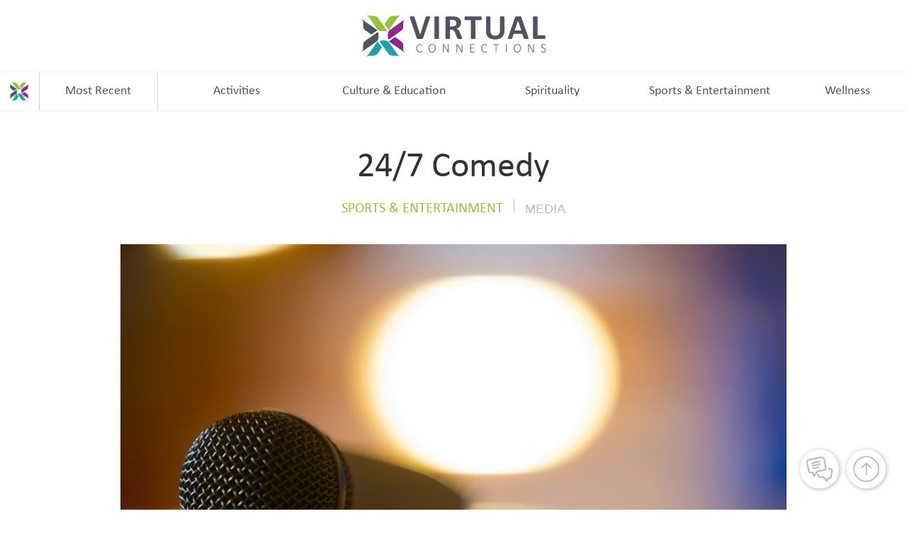

--- FILE ---
content_type: text/html
request_url: https://www.slvirtual.com/post/24-7-comedy
body_size: 4670
content:
<!DOCTYPE html><!-- This site was created in Webflow. https://webflow.com --><!-- Last Published: Wed Jan 14 2026 20:23:06 GMT+0000 (Coordinated Universal Time) --><html data-wf-domain="www.slvirtual.com" data-wf-page="5e82575d9a593a08df051405" data-wf-site="5e82575cb18680fbd8d1864c" data-wf-collection="5e82575d9a593a2bdf051401" data-wf-item-slug="24-7-comedy"><head><meta charset="utf-8"/><title>24/7 Comedy | Virtual Connections</title><meta content="24/7 Comedy | Virtual Connections" property="og:title"/><meta content="https://cdn.prod.website-files.com/5e82575d9a593a8fa005140f/5ea02961b331811049a0e7a2_microphone-in-conference-room-8RYDTCQ.jpg" property="og:image"/><meta content="24/7 Comedy | Virtual Connections" property="twitter:title"/><meta content="https://cdn.prod.website-files.com/5e82575d9a593a8fa005140f/5ea02961b331811049a0e7a2_microphone-in-conference-room-8RYDTCQ.jpg" property="twitter:image"/><meta content="width=device-width, initial-scale=1" name="viewport"/><meta content="Webflow" name="generator"/><link href="https://cdn.prod.website-files.com/5e82575cb18680fbd8d1864c/css/virtual-connection.webflow.shared.967ca55a1.min.css" rel="stylesheet" type="text/css" integrity="sha384-lnylWhaIeprmOtD7UcghGDbCa0B4iz5RD46ovm+x5+etL2tMK7yfk+N/fOlxB5gF" crossorigin="anonymous"/><link href="https://fonts.googleapis.com" rel="preconnect"/><link href="https://fonts.gstatic.com" rel="preconnect" crossorigin="anonymous"/><script src="https://ajax.googleapis.com/ajax/libs/webfont/1.6.26/webfont.js" type="text/javascript"></script><script type="text/javascript">WebFont.load({  google: {    families: ["Open Sans:300,300italic,400,400italic,600,600italic,700,700italic,800,800italic","Droid Sans:400,700","Playfair Display:regular,italic,700,700italic,900,900italic"]  }});</script><script type="text/javascript">!function(o,c){var n=c.documentElement,t=" w-mod-";n.className+=t+"js",("ontouchstart"in o||o.DocumentTouch&&c instanceof DocumentTouch)&&(n.className+=t+"touch")}(window,document);</script><link href="https://cdn.prod.website-files.com/5e82575cb18680fbd8d1864c/5e83d65c3fb6cf5b7ff07dc3_logo%202_32.png" rel="shortcut icon" type="image/x-icon"/><link href="https://cdn.prod.website-files.com/5e82575cb18680fbd8d1864c/5e83d663622e7a6cc6d0b4a9_logo%202_256.png" rel="apple-touch-icon"/><link href="rss.xml" rel="alternate" title="RSS Feed" type="application/rss+xml"/><script async="" src="https://www.googletagmanager.com/gtag/js?id=UA-163108934-1"></script><script type="text/javascript">window.dataLayer = window.dataLayer || [];function gtag(){dataLayer.push(arguments);}gtag('js', new Date());gtag('config', 'UA-163108934-1', {'anonymize_ip': false});</script><!-- Google tag (gtag.js) -->
<script async src="https://www.googletagmanager.com/gtag/js?id=G-H6QJXK597C"></script>
<script>
  window.dataLayer = window.dataLayer || [];
  function gtag(){dataLayer.push(arguments);}
  gtag('js', new Date());

  gtag('config', 'G-H6QJXK597C');
</script></head><body><a href="#Top" data-ix="hide-scroll-top" class="go-to-top-bug w-inline-block"><img src="https://cdn.prod.website-files.com/5e82575cb18680fbd8d1864c/5e8268142d6c0bd1f9043bc3_noun_up%20arrow_3218834.png" width="55" alt="" class="image-2"/></a><a href="/contact" data-ix="hide-scroll-top" class="contact-bug w-inline-block"><img src="https://cdn.prod.website-files.com/5e82575cb18680fbd8d1864c/5e826716f51db8bd69b051db_noun_message_850688.png" width="55" alt="" class="image"/></a><div id="Top" data-ix="show-top" class="brand"><a href="/" class="w-inline-block"><img src="https://cdn.prod.website-files.com/5e82575cb18680fbd8d1864c/5e86502cce09d7c256006c3f_logo-full.png" width="260" sizes="(max-width: 479px) 100vw, 260px" srcset="https://cdn.prod.website-files.com/5e82575cb18680fbd8d1864c/5e86502cce09d7c256006c3f_logo-full-p-500.png 500w, https://cdn.prod.website-files.com/5e82575cb18680fbd8d1864c/5e86502cce09d7c256006c3f_logo-full-p-800.png 800w, https://cdn.prod.website-files.com/5e82575cb18680fbd8d1864c/5e86502cce09d7c256006c3f_logo-full-p-1080.png 1080w, https://cdn.prod.website-files.com/5e82575cb18680fbd8d1864c/5e86502cce09d7c256006c3f_logo-full-p-1600.png 1600w, https://cdn.prod.website-files.com/5e82575cb18680fbd8d1864c/5e86502cce09d7c256006c3f_logo-full-p-2000.png 2000w, https://cdn.prod.website-files.com/5e82575cb18680fbd8d1864c/5e86502cce09d7c256006c3f_logo-full-p-2600.png 2600w, https://cdn.prod.website-files.com/5e82575cb18680fbd8d1864c/5e86502cce09d7c256006c3f_logo-full.png 3980w" alt="" class="main-logo"/></a></div><div class="category-nav-section"><div class="w-layout-grid grid-2"><a id="w-node-f8c70f51-3ff9-0a19-08fb-5de2bbc598cc-61791143" href="/" class="link-block-4 w-inline-block"><img src="https://cdn.prod.website-files.com/5e82575cb18680fbd8d1864c/5e865044f6f4ab20f83ced2f_favicon_256.png" width="30" alt=""/></a><div><a href="/recent-updates" class="menu-button recent w-button">Most Recent</a></div><div><a href="/activities" class="menu-button w-button">Activities</a></div><div><a href="/culture-education" class="menu-button w-button">Culture &amp; Education</a></div><div><a href="/spirituality" class="menu-button w-button">Spirituality</a></div><div><a href="/sports-entertainment" class="menu-button w-button">Sports &amp; Entertainment</a></div><div><a href="/wellness" class="menu-button w-button">Wellness</a></div></div></div><div class="post-section"><div class="w-container"><h1 class="post-title-single-page">24/7 Comedy</h1><div class="div-block-8"><a href="https://www.slvirtual.com/sports-entertainment" class="w-inline-block"><div class="content-subheader">Sports &amp; Entertainment</div></a><div class="div-block-7"></div><div class="subcontent-subheader">Media</div></div><div class="post-main-image-div"><img alt="" src="https://cdn.prod.website-files.com/5e82575d9a593a8fa005140f/5ea02961b331811049a0e7a2_microphone-in-conference-room-8RYDTCQ.jpg" sizes="(max-width: 767px) 100vw, (max-width: 991px) 728px, 940px" srcset="https://cdn.prod.website-files.com/5e82575d9a593a8fa005140f/5ea02961b331811049a0e7a2_microphone-in-conference-room-8RYDTCQ-p-1080.jpeg 1080w, https://cdn.prod.website-files.com/5e82575d9a593a8fa005140f/5ea02961b331811049a0e7a2_microphone-in-conference-room-8RYDTCQ.jpg 1500w"/></div><a href="https://www.iheart.com/live/247-comedy-4902/" target="_blank" class="content-link w-button">Visit</a><div class="rich-text-block w-richtext"><p>Listen to 24/7 commercial free comedy radio here!</p></div><div class="row-post-text w-row"><div class="blog-post-column w-col w-col-11"></div><div class="sidebar w-col w-col-1"><div class="banner-ad"><img alt="" src="https://cdn.prod.website-files.com/5e82575d9a593a8fa005140f/5e8280305c066a36e2c5b966_sick-senior-woman-with-headphones-and-tablet-lying-8M3ZDRX.jpg" sizes="100vw" srcset="https://cdn.prod.website-files.com/5e82575d9a593a8fa005140f/5e8280305c066a36e2c5b966_sick-senior-woman-with-headphones-and-tablet-lying-8M3ZDRX-p-1080.jpeg 1080w, https://cdn.prod.website-files.com/5e82575d9a593a8fa005140f/5e8280305c066a36e2c5b966_sick-senior-woman-with-headphones-and-tablet-lying-8M3ZDRX.jpg 1200w"/></div><a href="https://www.slvirtual.com/sports-entertainment" class="link-block-3 w-inline-block"><div class="text-block-4">Sports &amp; Entertainment</div></a><div class="related-post-sidebar w-dyn-list"><div role="list" class="collection-list-3 w-dyn-items"><div role="listitem" class="collection-item-2 w-dyn-item"><a href="/post/2026-winter-olympic-games" class="sidebar-post-link w-inline-block"><img height="91" alt="" src="https://cdn.prod.website-files.com/5e82575d9a593a8fa005140f/695bc0297a945819883bcd37_2026%20Winter%20Olympic%20Games.jpg" sizes="100vw" srcset="https://cdn.prod.website-files.com/5e82575d9a593a8fa005140f/695bc0297a945819883bcd37_2026%20Winter%20Olympic%20Games-p-500.jpg 500w, https://cdn.prod.website-files.com/5e82575d9a593a8fa005140f/695bc0297a945819883bcd37_2026%20Winter%20Olympic%20Games-p-800.jpg 800w, https://cdn.prod.website-files.com/5e82575d9a593a8fa005140f/695bc0297a945819883bcd37_2026%20Winter%20Olympic%20Games.jpg 1080w" class="side-bar-image-post"/><h5 class="sidebar-post-title">2026 Winter Olympic Games</h5></a></div><div role="listitem" class="collection-item-2 w-dyn-item"><a href="/post/super-bowl-2026" class="sidebar-post-link w-inline-block"><img height="91" alt="" src="https://cdn.prod.website-files.com/5e82575d9a593a8fa005140f/695bbffaaca97c3f73e2b56c_Super%20Bowl%202026.jpg" sizes="100vw" srcset="https://cdn.prod.website-files.com/5e82575d9a593a8fa005140f/695bbffaaca97c3f73e2b56c_Super%20Bowl%202026-p-500.jpg 500w, https://cdn.prod.website-files.com/5e82575d9a593a8fa005140f/695bbffaaca97c3f73e2b56c_Super%20Bowl%202026-p-800.jpg 800w, https://cdn.prod.website-files.com/5e82575d9a593a8fa005140f/695bbffaaca97c3f73e2b56c_Super%20Bowl%202026.jpg 1080w" class="side-bar-image-post"/><h5 class="sidebar-post-title">Super Bowl 2026</h5></a></div><div role="listitem" class="collection-item-2 w-dyn-item"><a href="/post/top-100-christmas-movies" class="sidebar-post-link w-inline-block"><img height="91" alt="" src="https://cdn.prod.website-files.com/5e82575d9a593a8fa005140f/69382efcd32c99dd6e16f7c5_Top%20100%20Christmas%20Movies.jpg" sizes="100vw" srcset="https://cdn.prod.website-files.com/5e82575d9a593a8fa005140f/69382efcd32c99dd6e16f7c5_Top%20100%20Christmas%20Movies-p-500.jpg 500w, https://cdn.prod.website-files.com/5e82575d9a593a8fa005140f/69382efcd32c99dd6e16f7c5_Top%20100%20Christmas%20Movies-p-800.jpg 800w, https://cdn.prod.website-files.com/5e82575d9a593a8fa005140f/69382efcd32c99dd6e16f7c5_Top%20100%20Christmas%20Movies.jpg 1080w" class="side-bar-image-post"/><h5 class="sidebar-post-title">Top 100 Christmas Movies</h5></a></div><div role="listitem" class="collection-item-2 w-dyn-item"><a href="/post/commercial-free-webcast-coverage-of-new-years-eve" class="sidebar-post-link w-inline-block"><img height="91" alt="" src="https://cdn.prod.website-files.com/5e82575d9a593a8fa005140f/69382ea68ac83a37f5bcc5a6_Commercial-Free%20Webcast%20Coverage%20of%20New%20Year%27s%20Eve.jpg" sizes="100vw" srcset="https://cdn.prod.website-files.com/5e82575d9a593a8fa005140f/69382ea68ac83a37f5bcc5a6_Commercial-Free%20Webcast%20Coverage%20of%20New%20Year%27s%20Eve-p-500.jpg 500w, https://cdn.prod.website-files.com/5e82575d9a593a8fa005140f/69382ea68ac83a37f5bcc5a6_Commercial-Free%20Webcast%20Coverage%20of%20New%20Year%27s%20Eve-p-800.jpg 800w, https://cdn.prod.website-files.com/5e82575d9a593a8fa005140f/69382ea68ac83a37f5bcc5a6_Commercial-Free%20Webcast%20Coverage%20of%20New%20Year%27s%20Eve.jpg 1080w" class="side-bar-image-post"/><h5 class="sidebar-post-title">Commercial-Free Webcast Coverage of New Year&#x27;s Eve</h5></a></div><div role="listitem" class="collection-item-2 w-dyn-item"><a href="/post/thanksgiving-day-football-k4w0c" class="sidebar-post-link w-inline-block"><img height="91" alt="" src="https://cdn.prod.website-files.com/5e82575d9a593a8fa005140f/690e27f6d7c4502f7ad4ba4b_Thanksgiving%20Day%20Football.jpg" sizes="100vw" srcset="https://cdn.prod.website-files.com/5e82575d9a593a8fa005140f/690e27f6d7c4502f7ad4ba4b_Thanksgiving%20Day%20Football-p-500.jpg 500w, https://cdn.prod.website-files.com/5e82575d9a593a8fa005140f/690e27f6d7c4502f7ad4ba4b_Thanksgiving%20Day%20Football-p-800.jpg 800w, https://cdn.prod.website-files.com/5e82575d9a593a8fa005140f/690e27f6d7c4502f7ad4ba4b_Thanksgiving%20Day%20Football.jpg 1080w" class="side-bar-image-post"/><h5 class="sidebar-post-title">Thanksgiving Day Football</h5></a></div><div role="listitem" class="collection-item-2 w-dyn-item"><a href="/post/thanksgiving-day-parade" class="sidebar-post-link w-inline-block"><img height="91" alt="" src="https://cdn.prod.website-files.com/5e82575d9a593a8fa005140f/690e27b1651a9d2f75fa9bd9_Thanksgiving%20Day%20Parade.jpg" sizes="100vw" srcset="https://cdn.prod.website-files.com/5e82575d9a593a8fa005140f/690e27b1651a9d2f75fa9bd9_Thanksgiving%20Day%20Parade-p-500.jpg 500w, https://cdn.prod.website-files.com/5e82575d9a593a8fa005140f/690e27b1651a9d2f75fa9bd9_Thanksgiving%20Day%20Parade-p-800.jpg 800w, https://cdn.prod.website-files.com/5e82575d9a593a8fa005140f/690e27b1651a9d2f75fa9bd9_Thanksgiving%20Day%20Parade.jpg 1080w" class="side-bar-image-post"/><h5 class="sidebar-post-title">Thanksgiving Day Parade</h5></a></div><div role="listitem" class="collection-item-2 w-dyn-item"><a href="/post/strength-training" class="sidebar-post-link w-inline-block"><img height="91" alt="" src="https://cdn.prod.website-files.com/5e82575d9a593a8fa005140f/68e54818c5fd930512cdbe46_Strength%20Training.jpg" sizes="100vw" srcset="https://cdn.prod.website-files.com/5e82575d9a593a8fa005140f/68e54818c5fd930512cdbe46_Strength%20Training-p-500.jpg 500w, https://cdn.prod.website-files.com/5e82575d9a593a8fa005140f/68e54818c5fd930512cdbe46_Strength%20Training-p-800.jpg 800w, https://cdn.prod.website-files.com/5e82575d9a593a8fa005140f/68e54818c5fd930512cdbe46_Strength%20Training.jpg 1080w" class="side-bar-image-post"/><h5 class="sidebar-post-title">Strength Training</h5></a></div><div role="listitem" class="collection-item-2 w-dyn-item"><a href="/post/fall-movie-watchlist" class="sidebar-post-link w-inline-block"><img height="91" alt="" src="https://cdn.prod.website-files.com/5e82575d9a593a8fa005140f/68e547bbe8a08d5532ebf51d_Fall%20Movie%20Watchlist.jpg" sizes="100vw" srcset="https://cdn.prod.website-files.com/5e82575d9a593a8fa005140f/68e547bbe8a08d5532ebf51d_Fall%20Movie%20Watchlist-p-500.jpg 500w, https://cdn.prod.website-files.com/5e82575d9a593a8fa005140f/68e547bbe8a08d5532ebf51d_Fall%20Movie%20Watchlist-p-800.jpg 800w, https://cdn.prod.website-files.com/5e82575d9a593a8fa005140f/68e547bbe8a08d5532ebf51d_Fall%20Movie%20Watchlist.jpg 1080w" class="side-bar-image-post"/><h5 class="sidebar-post-title">Fall Movie Watchlist</h5></a></div></div></div></div></div></div></div><div class="related-posts-section"><img src="https://cdn.prod.website-files.com/5e82575cb18680fbd8d1864c/5e86502c6d26a73b68274eb1_Gray.png" width="392" data-w-id="c3a9fd91-5830-a59b-ca1c-9a96584f3604" sizes="(max-width: 767px) 100vw, 392px" alt="" srcset="https://cdn.prod.website-files.com/5e82575cb18680fbd8d1864c/5e86502c6d26a73b68274eb1_Gray-p-500.png 500w, https://cdn.prod.website-files.com/5e82575cb18680fbd8d1864c/5e86502c6d26a73b68274eb1_Gray-p-800.png 800w, https://cdn.prod.website-files.com/5e82575cb18680fbd8d1864c/5e86502c6d26a73b68274eb1_Gray-p-1080.png 1080w, https://cdn.prod.website-files.com/5e82575cb18680fbd8d1864c/5e86502c6d26a73b68274eb1_Gray.png 1440w" class="image-5"/><img src="https://cdn.prod.website-files.com/5e82575cb18680fbd8d1864c/5e86502c6d26a73b68274eb1_Gray.png" width="150" sizes="(max-width: 767px) 100vw, 150px" srcset="https://cdn.prod.website-files.com/5e82575cb18680fbd8d1864c/5e86502c6d26a73b68274eb1_Gray-p-500.png 500w, https://cdn.prod.website-files.com/5e82575cb18680fbd8d1864c/5e86502c6d26a73b68274eb1_Gray-p-800.png 800w, https://cdn.prod.website-files.com/5e82575cb18680fbd8d1864c/5e86502c6d26a73b68274eb1_Gray-p-1080.png 1080w, https://cdn.prod.website-files.com/5e82575cb18680fbd8d1864c/5e86502c6d26a73b68274eb1_Gray.png 1440w" alt="" class="image-7"/><img src="https://cdn.prod.website-files.com/5e82575cb18680fbd8d1864c/5e86502c6d26a73b68274eb1_Gray.png" width="120" sizes="(max-width: 767px) 100vw, 120px" srcset="https://cdn.prod.website-files.com/5e82575cb18680fbd8d1864c/5e86502c6d26a73b68274eb1_Gray-p-500.png 500w, https://cdn.prod.website-files.com/5e82575cb18680fbd8d1864c/5e86502c6d26a73b68274eb1_Gray-p-800.png 800w, https://cdn.prod.website-files.com/5e82575cb18680fbd8d1864c/5e86502c6d26a73b68274eb1_Gray-p-1080.png 1080w, https://cdn.prod.website-files.com/5e82575cb18680fbd8d1864c/5e86502c6d26a73b68274eb1_Gray.png 1440w" alt="" class="image-6"/><img src="https://cdn.prod.website-files.com/5e82575cb18680fbd8d1864c/5e86502c6d26a73b68274eb1_Gray.png" width="438" sizes="(max-width: 767px) 100vw, 438px" srcset="https://cdn.prod.website-files.com/5e82575cb18680fbd8d1864c/5e86502c6d26a73b68274eb1_Gray-p-500.png 500w, https://cdn.prod.website-files.com/5e82575cb18680fbd8d1864c/5e86502c6d26a73b68274eb1_Gray-p-800.png 800w, https://cdn.prod.website-files.com/5e82575cb18680fbd8d1864c/5e86502c6d26a73b68274eb1_Gray-p-1080.png 1080w, https://cdn.prod.website-files.com/5e82575cb18680fbd8d1864c/5e86502c6d26a73b68274eb1_Gray.png 1440w" alt="" class="image-4"/><div class="w-container"><h3 class="related-post-subheadline">Related Content in </h3><h3 class="related-post-headline">Sports &amp; Entertainment</h3></div><div class="related-post-wrapper w-dyn-list"><div role="list" class="collection-list-4 w-clearfix w-dyn-items"><div id="w-node-_295bccd1-9576-c38e-24e2-eb6c40e50d86-df051405" role="listitem" class="related-item w-dyn-item"><a href="/post/2026-winter-olympic-games" class="link-block-2 w-inline-block"><img alt="" src="https://cdn.prod.website-files.com/5e82575d9a593a8fa005140f/695bc0297a945819883bcd37_2026%20Winter%20Olympic%20Games.jpg" sizes="20vw" srcset="https://cdn.prod.website-files.com/5e82575d9a593a8fa005140f/695bc0297a945819883bcd37_2026%20Winter%20Olympic%20Games-p-500.jpg 500w, https://cdn.prod.website-files.com/5e82575d9a593a8fa005140f/695bc0297a945819883bcd37_2026%20Winter%20Olympic%20Games-p-800.jpg 800w, https://cdn.prod.website-files.com/5e82575d9a593a8fa005140f/695bc0297a945819883bcd37_2026%20Winter%20Olympic%20Games.jpg 1080w" class="related-images"/><h4 class="related-post-title">2026 Winter Olympic Games</h4></a></div><div id="w-node-_295bccd1-9576-c38e-24e2-eb6c40e50d86-df051405" role="listitem" class="related-item w-dyn-item"><a href="/post/super-bowl-2026" class="link-block-2 w-inline-block"><img alt="" src="https://cdn.prod.website-files.com/5e82575d9a593a8fa005140f/695bbffaaca97c3f73e2b56c_Super%20Bowl%202026.jpg" sizes="20vw" srcset="https://cdn.prod.website-files.com/5e82575d9a593a8fa005140f/695bbffaaca97c3f73e2b56c_Super%20Bowl%202026-p-500.jpg 500w, https://cdn.prod.website-files.com/5e82575d9a593a8fa005140f/695bbffaaca97c3f73e2b56c_Super%20Bowl%202026-p-800.jpg 800w, https://cdn.prod.website-files.com/5e82575d9a593a8fa005140f/695bbffaaca97c3f73e2b56c_Super%20Bowl%202026.jpg 1080w" class="related-images"/><h4 class="related-post-title">Super Bowl 2026</h4></a></div><div id="w-node-_295bccd1-9576-c38e-24e2-eb6c40e50d86-df051405" role="listitem" class="related-item w-dyn-item"><a href="/post/top-100-christmas-movies" class="link-block-2 w-inline-block"><img alt="" src="https://cdn.prod.website-files.com/5e82575d9a593a8fa005140f/69382efcd32c99dd6e16f7c5_Top%20100%20Christmas%20Movies.jpg" sizes="20vw" srcset="https://cdn.prod.website-files.com/5e82575d9a593a8fa005140f/69382efcd32c99dd6e16f7c5_Top%20100%20Christmas%20Movies-p-500.jpg 500w, https://cdn.prod.website-files.com/5e82575d9a593a8fa005140f/69382efcd32c99dd6e16f7c5_Top%20100%20Christmas%20Movies-p-800.jpg 800w, https://cdn.prod.website-files.com/5e82575d9a593a8fa005140f/69382efcd32c99dd6e16f7c5_Top%20100%20Christmas%20Movies.jpg 1080w" class="related-images"/><h4 class="related-post-title">Top 100 Christmas Movies</h4></a></div><div id="w-node-_295bccd1-9576-c38e-24e2-eb6c40e50d86-df051405" role="listitem" class="related-item w-dyn-item"><a href="/post/commercial-free-webcast-coverage-of-new-years-eve" class="link-block-2 w-inline-block"><img alt="" src="https://cdn.prod.website-files.com/5e82575d9a593a8fa005140f/69382ea68ac83a37f5bcc5a6_Commercial-Free%20Webcast%20Coverage%20of%20New%20Year%27s%20Eve.jpg" sizes="20vw" srcset="https://cdn.prod.website-files.com/5e82575d9a593a8fa005140f/69382ea68ac83a37f5bcc5a6_Commercial-Free%20Webcast%20Coverage%20of%20New%20Year%27s%20Eve-p-500.jpg 500w, https://cdn.prod.website-files.com/5e82575d9a593a8fa005140f/69382ea68ac83a37f5bcc5a6_Commercial-Free%20Webcast%20Coverage%20of%20New%20Year%27s%20Eve-p-800.jpg 800w, https://cdn.prod.website-files.com/5e82575d9a593a8fa005140f/69382ea68ac83a37f5bcc5a6_Commercial-Free%20Webcast%20Coverage%20of%20New%20Year%27s%20Eve.jpg 1080w" class="related-images"/><h4 class="related-post-title">Commercial-Free Webcast Coverage of New Year&#x27;s Eve</h4></a></div><div id="w-node-_295bccd1-9576-c38e-24e2-eb6c40e50d86-df051405" role="listitem" class="related-item w-dyn-item"><a href="/post/thanksgiving-day-football-k4w0c" class="link-block-2 w-inline-block"><img alt="" src="https://cdn.prod.website-files.com/5e82575d9a593a8fa005140f/690e27f6d7c4502f7ad4ba4b_Thanksgiving%20Day%20Football.jpg" sizes="20vw" srcset="https://cdn.prod.website-files.com/5e82575d9a593a8fa005140f/690e27f6d7c4502f7ad4ba4b_Thanksgiving%20Day%20Football-p-500.jpg 500w, https://cdn.prod.website-files.com/5e82575d9a593a8fa005140f/690e27f6d7c4502f7ad4ba4b_Thanksgiving%20Day%20Football-p-800.jpg 800w, https://cdn.prod.website-files.com/5e82575d9a593a8fa005140f/690e27f6d7c4502f7ad4ba4b_Thanksgiving%20Day%20Football.jpg 1080w" class="related-images"/><h4 class="related-post-title">Thanksgiving Day Football</h4></a></div><div id="w-node-_295bccd1-9576-c38e-24e2-eb6c40e50d86-df051405" role="listitem" class="related-item w-dyn-item"><a href="/post/thanksgiving-day-parade" class="link-block-2 w-inline-block"><img alt="" src="https://cdn.prod.website-files.com/5e82575d9a593a8fa005140f/690e27b1651a9d2f75fa9bd9_Thanksgiving%20Day%20Parade.jpg" sizes="20vw" srcset="https://cdn.prod.website-files.com/5e82575d9a593a8fa005140f/690e27b1651a9d2f75fa9bd9_Thanksgiving%20Day%20Parade-p-500.jpg 500w, https://cdn.prod.website-files.com/5e82575d9a593a8fa005140f/690e27b1651a9d2f75fa9bd9_Thanksgiving%20Day%20Parade-p-800.jpg 800w, https://cdn.prod.website-files.com/5e82575d9a593a8fa005140f/690e27b1651a9d2f75fa9bd9_Thanksgiving%20Day%20Parade.jpg 1080w" class="related-images"/><h4 class="related-post-title">Thanksgiving Day Parade</h4></a></div><div id="w-node-_295bccd1-9576-c38e-24e2-eb6c40e50d86-df051405" role="listitem" class="related-item w-dyn-item"><a href="/post/strength-training" class="link-block-2 w-inline-block"><img alt="" src="https://cdn.prod.website-files.com/5e82575d9a593a8fa005140f/68e54818c5fd930512cdbe46_Strength%20Training.jpg" sizes="20vw" srcset="https://cdn.prod.website-files.com/5e82575d9a593a8fa005140f/68e54818c5fd930512cdbe46_Strength%20Training-p-500.jpg 500w, https://cdn.prod.website-files.com/5e82575d9a593a8fa005140f/68e54818c5fd930512cdbe46_Strength%20Training-p-800.jpg 800w, https://cdn.prod.website-files.com/5e82575d9a593a8fa005140f/68e54818c5fd930512cdbe46_Strength%20Training.jpg 1080w" class="related-images"/><h4 class="related-post-title">Strength Training</h4></a></div><div id="w-node-_295bccd1-9576-c38e-24e2-eb6c40e50d86-df051405" role="listitem" class="related-item w-dyn-item"><a href="/post/fall-movie-watchlist" class="link-block-2 w-inline-block"><img alt="" src="https://cdn.prod.website-files.com/5e82575d9a593a8fa005140f/68e547bbe8a08d5532ebf51d_Fall%20Movie%20Watchlist.jpg" sizes="20vw" srcset="https://cdn.prod.website-files.com/5e82575d9a593a8fa005140f/68e547bbe8a08d5532ebf51d_Fall%20Movie%20Watchlist-p-500.jpg 500w, https://cdn.prod.website-files.com/5e82575d9a593a8fa005140f/68e547bbe8a08d5532ebf51d_Fall%20Movie%20Watchlist-p-800.jpg 800w, https://cdn.prod.website-files.com/5e82575d9a593a8fa005140f/68e547bbe8a08d5532ebf51d_Fall%20Movie%20Watchlist.jpg 1080w" class="related-images"/><h4 class="related-post-title">Fall Movie Watchlist</h4></a></div><div id="w-node-_295bccd1-9576-c38e-24e2-eb6c40e50d86-df051405" role="listitem" class="related-item w-dyn-item"><a href="/post/2025-world-series" class="link-block-2 w-inline-block"><img alt="" src="https://cdn.prod.website-files.com/5e82575d9a593a8fa005140f/68e5477da6967af52cfe9994_2025%20World%20Series.jpg" sizes="20vw" srcset="https://cdn.prod.website-files.com/5e82575d9a593a8fa005140f/68e5477da6967af52cfe9994_2025%20World%20Series-p-500.jpg 500w, https://cdn.prod.website-files.com/5e82575d9a593a8fa005140f/68e5477da6967af52cfe9994_2025%20World%20Series-p-800.jpg 800w, https://cdn.prod.website-files.com/5e82575d9a593a8fa005140f/68e5477da6967af52cfe9994_2025%20World%20Series.jpg 1080w" class="related-images"/><h4 class="related-post-title">2025 World Series</h4></a></div><div id="w-node-_295bccd1-9576-c38e-24e2-eb6c40e50d86-df051405" role="listitem" class="related-item w-dyn-item"><a href="/post/golden-bachelor" class="link-block-2 w-inline-block"><img alt="" src="https://cdn.prod.website-files.com/5e82575d9a593a8fa005140f/68c2e18a4665f4db0f771e6b_Golden%20Bachelor.jpg" sizes="20vw" srcset="https://cdn.prod.website-files.com/5e82575d9a593a8fa005140f/68c2e18a4665f4db0f771e6b_Golden%20Bachelor-p-500.jpg 500w, https://cdn.prod.website-files.com/5e82575d9a593a8fa005140f/68c2e18a4665f4db0f771e6b_Golden%20Bachelor-p-800.jpg 800w, https://cdn.prod.website-files.com/5e82575d9a593a8fa005140f/68c2e18a4665f4db0f771e6b_Golden%20Bachelor.jpg 1080w" class="related-images"/><h4 class="related-post-title">Golden Bachelor</h4></a></div><div id="w-node-_295bccd1-9576-c38e-24e2-eb6c40e50d86-df051405" role="listitem" class="related-item w-dyn-item"><a href="/post/your-fall-reading-list" class="link-block-2 w-inline-block"><img alt="" src="https://cdn.prod.website-files.com/5e82575d9a593a8fa005140f/68c2e151f4851defb400cfda_Your%20Fall%20Reading%20List.jpg" sizes="20vw" srcset="https://cdn.prod.website-files.com/5e82575d9a593a8fa005140f/68c2e151f4851defb400cfda_Your%20Fall%20Reading%20List-p-500.jpg 500w, https://cdn.prod.website-files.com/5e82575d9a593a8fa005140f/68c2e151f4851defb400cfda_Your%20Fall%20Reading%20List-p-800.jpg 800w, https://cdn.prod.website-files.com/5e82575d9a593a8fa005140f/68c2e151f4851defb400cfda_Your%20Fall%20Reading%20List.jpg 1080w" class="related-images"/><h4 class="related-post-title">Your Fall Reading List</h4></a></div><div id="w-node-_295bccd1-9576-c38e-24e2-eb6c40e50d86-df051405" role="listitem" class="related-item w-dyn-item"><a href="/post/nfl-kick-off" class="link-block-2 w-inline-block"><img alt="" src="https://cdn.prod.website-files.com/5e82575d9a593a8fa005140f/689611860cbcf37ed01574f1_NFL%20Kick%20Off.jpg" sizes="20vw" srcset="https://cdn.prod.website-files.com/5e82575d9a593a8fa005140f/689611860cbcf37ed01574f1_NFL%20Kick%20Off-p-500.jpg 500w, https://cdn.prod.website-files.com/5e82575d9a593a8fa005140f/689611860cbcf37ed01574f1_NFL%20Kick%20Off-p-800.jpg 800w, https://cdn.prod.website-files.com/5e82575d9a593a8fa005140f/689611860cbcf37ed01574f1_NFL%20Kick%20Off.jpg 1080w" class="related-images"/><h4 class="related-post-title">NFL Kick Off</h4></a></div></div></div></div><div class="footer-section"><div class="div-block-13"><a href="/" class="footer-link-div w-inline-block"><img src="https://cdn.prod.website-files.com/5e82575cb18680fbd8d1864c/5e86502cce09d7c256006c3f_logo-full.png" width="200" sizes="(max-width: 479px) 100vw, 200px" srcset="https://cdn.prod.website-files.com/5e82575cb18680fbd8d1864c/5e86502cce09d7c256006c3f_logo-full-p-500.png 500w, https://cdn.prod.website-files.com/5e82575cb18680fbd8d1864c/5e86502cce09d7c256006c3f_logo-full-p-800.png 800w, https://cdn.prod.website-files.com/5e82575cb18680fbd8d1864c/5e86502cce09d7c256006c3f_logo-full-p-1080.png 1080w, https://cdn.prod.website-files.com/5e82575cb18680fbd8d1864c/5e86502cce09d7c256006c3f_logo-full-p-1600.png 1600w, https://cdn.prod.website-files.com/5e82575cb18680fbd8d1864c/5e86502cce09d7c256006c3f_logo-full-p-2000.png 2000w, https://cdn.prod.website-files.com/5e82575cb18680fbd8d1864c/5e86502cce09d7c256006c3f_logo-full-p-2600.png 2600w, https://cdn.prod.website-files.com/5e82575cb18680fbd8d1864c/5e86502cce09d7c256006c3f_logo-full.png 3980w" alt="" class="footer-logo"/></a><div class="div-block-11"><div class="text-block-5">Powered by</div><a href="https://junipercommunities.com/" target="_blank" class="footer-link-div w-inline-block"><img src="https://cdn.prod.website-files.com/5e82575cb18680fbd8d1864c/5e827937bec55f6d152bba0f_Asset%201.svg" width="158" alt="" class="footer-logo"/></a><a href="https://www.ltcreit.com/" target="_blank" class="footer-link-div small w-inline-block"><img src="https://cdn.prod.website-files.com/5e82575cb18680fbd8d1864c/5e827956bcc75b5682a31a63_LTC%20REIT.svg" width="120" alt="" class="footer-logo"/></a></div></div><div class="div-block-14"><div class="div-block-15"><div class="text-block-6">© 2020-2026 Virtual Connections</div><a href="/disclaimer" class="link-2">Disclaimer</a></div><div class="text-block-6">Built by <a href="https://gritandgravel.com" target="_blank">Grit &amp; Gravel</a></div></div></div><script src="https://d3e54v103j8qbb.cloudfront.net/js/jquery-3.5.1.min.dc5e7f18c8.js?site=5e82575cb18680fbd8d1864c" type="text/javascript" integrity="sha256-9/aliU8dGd2tb6OSsuzixeV4y/faTqgFtohetphbbj0=" crossorigin="anonymous"></script><script src="https://cdn.prod.website-files.com/5e82575cb18680fbd8d1864c/js/webflow.schunk.36b8fb49256177c8.js" type="text/javascript" integrity="sha384-4abIlA5/v7XaW1HMXKBgnUuhnjBYJ/Z9C1OSg4OhmVw9O3QeHJ/qJqFBERCDPv7G" crossorigin="anonymous"></script><script src="https://cdn.prod.website-files.com/5e82575cb18680fbd8d1864c/js/webflow.schunk.ce77b4ae334a8442.js" type="text/javascript" integrity="sha384-qlfzGOADFwy2q2pdx0/LBOEioKdHnQjG20QOZPOXAeePrdii2GIcWZJatFrZ0tdL" crossorigin="anonymous"></script><script src="https://cdn.prod.website-files.com/5e82575cb18680fbd8d1864c/js/webflow.6fd36ed7.dce72da77d2c641c.js" type="text/javascript" integrity="sha384-qr7SJIL9z9ufmVLp3mH4444NdSSN1R6JeSFIKkQrYLMCEc2uje03vyyEkKC4JiRu" crossorigin="anonymous"></script></body></html>

--- FILE ---
content_type: text/css
request_url: https://cdn.prod.website-files.com/5e82575cb18680fbd8d1864c/css/virtual-connection.webflow.shared.967ca55a1.min.css
body_size: 16886
content:
html{-webkit-text-size-adjust:100%;-ms-text-size-adjust:100%;font-family:sans-serif}body{margin:0}article,aside,details,figcaption,figure,footer,header,hgroup,main,menu,nav,section,summary{display:block}audio,canvas,progress,video{vertical-align:baseline;display:inline-block}audio:not([controls]){height:0;display:none}[hidden],template{display:none}a{background-color:#0000}a:active,a:hover{outline:0}abbr[title]{border-bottom:1px dotted}b,strong{font-weight:700}dfn{font-style:italic}h1{margin:.67em 0;font-size:2em}mark{color:#000;background:#ff0}small{font-size:80%}sub,sup{vertical-align:baseline;font-size:75%;line-height:0;position:relative}sup{top:-.5em}sub{bottom:-.25em}img{border:0}svg:not(:root){overflow:hidden}hr{box-sizing:content-box;height:0}pre{overflow:auto}code,kbd,pre,samp{font-family:monospace;font-size:1em}button,input,optgroup,select,textarea{color:inherit;font:inherit;margin:0}button{overflow:visible}button,select{text-transform:none}button,html input[type=button],input[type=reset]{-webkit-appearance:button;cursor:pointer}button[disabled],html input[disabled]{cursor:default}button::-moz-focus-inner,input::-moz-focus-inner{border:0;padding:0}input{line-height:normal}input[type=checkbox],input[type=radio]{box-sizing:border-box;padding:0}input[type=number]::-webkit-inner-spin-button,input[type=number]::-webkit-outer-spin-button{height:auto}input[type=search]{-webkit-appearance:none}input[type=search]::-webkit-search-cancel-button,input[type=search]::-webkit-search-decoration{-webkit-appearance:none}legend{border:0;padding:0}textarea{overflow:auto}optgroup{font-weight:700}table{border-collapse:collapse;border-spacing:0}td,th{padding:0}@font-face{font-family:webflow-icons;src:url([data-uri])format("truetype");font-weight:400;font-style:normal}[class^=w-icon-],[class*=\ w-icon-]{speak:none;font-variant:normal;text-transform:none;-webkit-font-smoothing:antialiased;-moz-osx-font-smoothing:grayscale;font-style:normal;font-weight:400;line-height:1;font-family:webflow-icons!important}.w-icon-slider-right:before{content:""}.w-icon-slider-left:before{content:""}.w-icon-nav-menu:before{content:""}.w-icon-arrow-down:before,.w-icon-dropdown-toggle:before{content:""}.w-icon-file-upload-remove:before{content:""}.w-icon-file-upload-icon:before{content:""}*{box-sizing:border-box}html{height:100%}body{color:#333;background-color:#fff;min-height:100%;margin:0;font-family:Arial,sans-serif;font-size:14px;line-height:20px}img{vertical-align:middle;max-width:100%;display:inline-block}html.w-mod-touch *{background-attachment:scroll!important}.w-block{display:block}.w-inline-block{max-width:100%;display:inline-block}.w-clearfix:before,.w-clearfix:after{content:" ";grid-area:1/1/2/2;display:table}.w-clearfix:after{clear:both}.w-hidden{display:none}.w-button{color:#fff;line-height:inherit;cursor:pointer;background-color:#3898ec;border:0;border-radius:0;padding:9px 15px;text-decoration:none;display:inline-block}input.w-button{-webkit-appearance:button}html[data-w-dynpage] [data-w-cloak]{color:#0000!important}.w-code-block{margin:unset}pre.w-code-block code{all:inherit}.w-optimization{display:contents}.w-webflow-badge,.w-webflow-badge>img{box-sizing:unset;width:unset;height:unset;max-height:unset;max-width:unset;min-height:unset;min-width:unset;margin:unset;padding:unset;float:unset;clear:unset;border:unset;border-radius:unset;background:unset;background-image:unset;background-position:unset;background-size:unset;background-repeat:unset;background-origin:unset;background-clip:unset;background-attachment:unset;background-color:unset;box-shadow:unset;transform:unset;direction:unset;font-family:unset;font-weight:unset;color:unset;font-size:unset;line-height:unset;font-style:unset;font-variant:unset;text-align:unset;letter-spacing:unset;-webkit-text-decoration:unset;text-decoration:unset;text-indent:unset;text-transform:unset;list-style-type:unset;text-shadow:unset;vertical-align:unset;cursor:unset;white-space:unset;word-break:unset;word-spacing:unset;word-wrap:unset;transition:unset}.w-webflow-badge{white-space:nowrap;cursor:pointer;box-shadow:0 0 0 1px #0000001a,0 1px 3px #0000001a;visibility:visible!important;opacity:1!important;z-index:2147483647!important;color:#aaadb0!important;overflow:unset!important;background-color:#fff!important;border-radius:3px!important;width:auto!important;height:auto!important;margin:0!important;padding:6px!important;font-size:12px!important;line-height:14px!important;text-decoration:none!important;display:inline-block!important;position:fixed!important;inset:auto 12px 12px auto!important;transform:none!important}.w-webflow-badge>img{position:unset;visibility:unset!important;opacity:1!important;vertical-align:middle!important;display:inline-block!important}h1,h2,h3,h4,h5,h6{margin-bottom:10px;font-weight:700}h1{margin-top:20px;font-size:38px;line-height:44px}h2{margin-top:20px;font-size:32px;line-height:36px}h3{margin-top:20px;font-size:24px;line-height:30px}h4{margin-top:10px;font-size:18px;line-height:24px}h5{margin-top:10px;font-size:14px;line-height:20px}h6{margin-top:10px;font-size:12px;line-height:18px}p{margin-top:0;margin-bottom:10px}blockquote{border-left:5px solid #e2e2e2;margin:0 0 10px;padding:10px 20px;font-size:18px;line-height:22px}figure{margin:0 0 10px}figcaption{text-align:center;margin-top:5px}ul,ol{margin-top:0;margin-bottom:10px;padding-left:40px}.w-list-unstyled{padding-left:0;list-style:none}.w-embed:before,.w-embed:after{content:" ";grid-area:1/1/2/2;display:table}.w-embed:after{clear:both}.w-video{width:100%;padding:0;position:relative}.w-video iframe,.w-video object,.w-video embed{border:none;width:100%;height:100%;position:absolute;top:0;left:0}fieldset{border:0;margin:0;padding:0}button,[type=button],[type=reset]{cursor:pointer;-webkit-appearance:button;border:0}.w-form{margin:0 0 15px}.w-form-done{text-align:center;background-color:#ddd;padding:20px;display:none}.w-form-fail{background-color:#ffdede;margin-top:10px;padding:10px;display:none}label{margin-bottom:5px;font-weight:700;display:block}.w-input,.w-select{color:#333;vertical-align:middle;background-color:#fff;border:1px solid #ccc;width:100%;height:38px;margin-bottom:10px;padding:8px 12px;font-size:14px;line-height:1.42857;display:block}.w-input::placeholder,.w-select::placeholder{color:#999}.w-input:focus,.w-select:focus{border-color:#3898ec;outline:0}.w-input[disabled],.w-select[disabled],.w-input[readonly],.w-select[readonly],fieldset[disabled] .w-input,fieldset[disabled] .w-select{cursor:not-allowed}.w-input[disabled]:not(.w-input-disabled),.w-select[disabled]:not(.w-input-disabled),.w-input[readonly],.w-select[readonly],fieldset[disabled]:not(.w-input-disabled) .w-input,fieldset[disabled]:not(.w-input-disabled) .w-select{background-color:#eee}textarea.w-input,textarea.w-select{height:auto}.w-select{background-color:#f3f3f3}.w-select[multiple]{height:auto}.w-form-label{cursor:pointer;margin-bottom:0;font-weight:400;display:inline-block}.w-radio{margin-bottom:5px;padding-left:20px;display:block}.w-radio:before,.w-radio:after{content:" ";grid-area:1/1/2/2;display:table}.w-radio:after{clear:both}.w-radio-input{float:left;margin:3px 0 0 -20px;line-height:normal}.w-file-upload{margin-bottom:10px;display:block}.w-file-upload-input{opacity:0;z-index:-100;width:.1px;height:.1px;position:absolute;overflow:hidden}.w-file-upload-default,.w-file-upload-uploading,.w-file-upload-success{color:#333;display:inline-block}.w-file-upload-error{margin-top:10px;display:block}.w-file-upload-default.w-hidden,.w-file-upload-uploading.w-hidden,.w-file-upload-error.w-hidden,.w-file-upload-success.w-hidden{display:none}.w-file-upload-uploading-btn{cursor:pointer;background-color:#fafafa;border:1px solid #ccc;margin:0;padding:8px 12px;font-size:14px;font-weight:400;display:flex}.w-file-upload-file{background-color:#fafafa;border:1px solid #ccc;flex-grow:1;justify-content:space-between;margin:0;padding:8px 9px 8px 11px;display:flex}.w-file-upload-file-name{font-size:14px;font-weight:400;display:block}.w-file-remove-link{cursor:pointer;width:auto;height:auto;margin-top:3px;margin-left:10px;padding:3px;display:block}.w-icon-file-upload-remove{margin:auto;font-size:10px}.w-file-upload-error-msg{color:#ea384c;padding:2px 0;display:inline-block}.w-file-upload-info{padding:0 12px;line-height:38px;display:inline-block}.w-file-upload-label{cursor:pointer;background-color:#fafafa;border:1px solid #ccc;margin:0;padding:8px 12px;font-size:14px;font-weight:400;display:inline-block}.w-icon-file-upload-icon,.w-icon-file-upload-uploading{width:20px;margin-right:8px;display:inline-block}.w-icon-file-upload-uploading{height:20px}.w-container{max-width:940px;margin-left:auto;margin-right:auto}.w-container:before,.w-container:after{content:" ";grid-area:1/1/2/2;display:table}.w-container:after{clear:both}.w-container .w-row{margin-left:-10px;margin-right:-10px}.w-row:before,.w-row:after{content:" ";grid-area:1/1/2/2;display:table}.w-row:after{clear:both}.w-row .w-row{margin-left:0;margin-right:0}.w-col{float:left;width:100%;min-height:1px;padding-left:10px;padding-right:10px;position:relative}.w-col .w-col{padding-left:0;padding-right:0}.w-col-1{width:8.33333%}.w-col-2{width:16.6667%}.w-col-3{width:25%}.w-col-4{width:33.3333%}.w-col-5{width:41.6667%}.w-col-6{width:50%}.w-col-7{width:58.3333%}.w-col-8{width:66.6667%}.w-col-9{width:75%}.w-col-10{width:83.3333%}.w-col-11{width:91.6667%}.w-col-12{width:100%}.w-hidden-main{display:none!important}@media screen and (max-width:991px){.w-container{max-width:728px}.w-hidden-main{display:inherit!important}.w-hidden-medium{display:none!important}.w-col-medium-1{width:8.33333%}.w-col-medium-2{width:16.6667%}.w-col-medium-3{width:25%}.w-col-medium-4{width:33.3333%}.w-col-medium-5{width:41.6667%}.w-col-medium-6{width:50%}.w-col-medium-7{width:58.3333%}.w-col-medium-8{width:66.6667%}.w-col-medium-9{width:75%}.w-col-medium-10{width:83.3333%}.w-col-medium-11{width:91.6667%}.w-col-medium-12{width:100%}.w-col-stack{width:100%;left:auto;right:auto}}@media screen and (max-width:767px){.w-hidden-main,.w-hidden-medium{display:inherit!important}.w-hidden-small{display:none!important}.w-row,.w-container .w-row{margin-left:0;margin-right:0}.w-col{width:100%;left:auto;right:auto}.w-col-small-1{width:8.33333%}.w-col-small-2{width:16.6667%}.w-col-small-3{width:25%}.w-col-small-4{width:33.3333%}.w-col-small-5{width:41.6667%}.w-col-small-6{width:50%}.w-col-small-7{width:58.3333%}.w-col-small-8{width:66.6667%}.w-col-small-9{width:75%}.w-col-small-10{width:83.3333%}.w-col-small-11{width:91.6667%}.w-col-small-12{width:100%}}@media screen and (max-width:479px){.w-container{max-width:none}.w-hidden-main,.w-hidden-medium,.w-hidden-small{display:inherit!important}.w-hidden-tiny{display:none!important}.w-col{width:100%}.w-col-tiny-1{width:8.33333%}.w-col-tiny-2{width:16.6667%}.w-col-tiny-3{width:25%}.w-col-tiny-4{width:33.3333%}.w-col-tiny-5{width:41.6667%}.w-col-tiny-6{width:50%}.w-col-tiny-7{width:58.3333%}.w-col-tiny-8{width:66.6667%}.w-col-tiny-9{width:75%}.w-col-tiny-10{width:83.3333%}.w-col-tiny-11{width:91.6667%}.w-col-tiny-12{width:100%}}.w-widget{position:relative}.w-widget-map{width:100%;height:400px}.w-widget-map label{width:auto;display:inline}.w-widget-map img{max-width:inherit}.w-widget-map .gm-style-iw{text-align:center}.w-widget-map .gm-style-iw>button{display:none!important}.w-widget-twitter{overflow:hidden}.w-widget-twitter-count-shim{vertical-align:top;text-align:center;background:#fff;border:1px solid #758696;border-radius:3px;width:28px;height:20px;display:inline-block;position:relative}.w-widget-twitter-count-shim *{pointer-events:none;-webkit-user-select:none;user-select:none}.w-widget-twitter-count-shim .w-widget-twitter-count-inner{text-align:center;color:#999;font-family:serif;font-size:15px;line-height:12px;position:relative}.w-widget-twitter-count-shim .w-widget-twitter-count-clear{display:block;position:relative}.w-widget-twitter-count-shim.w--large{width:36px;height:28px}.w-widget-twitter-count-shim.w--large .w-widget-twitter-count-inner{font-size:18px;line-height:18px}.w-widget-twitter-count-shim:not(.w--vertical){margin-left:5px;margin-right:8px}.w-widget-twitter-count-shim:not(.w--vertical).w--large{margin-left:6px}.w-widget-twitter-count-shim:not(.w--vertical):before,.w-widget-twitter-count-shim:not(.w--vertical):after{content:" ";pointer-events:none;border:solid #0000;width:0;height:0;position:absolute;top:50%;left:0}.w-widget-twitter-count-shim:not(.w--vertical):before{border-width:4px;border-color:#75869600 #5d6c7b #75869600 #75869600;margin-top:-4px;margin-left:-9px}.w-widget-twitter-count-shim:not(.w--vertical).w--large:before{border-width:5px;margin-top:-5px;margin-left:-10px}.w-widget-twitter-count-shim:not(.w--vertical):after{border-width:4px;border-color:#fff0 #fff #fff0 #fff0;margin-top:-4px;margin-left:-8px}.w-widget-twitter-count-shim:not(.w--vertical).w--large:after{border-width:5px;margin-top:-5px;margin-left:-9px}.w-widget-twitter-count-shim.w--vertical{width:61px;height:33px;margin-bottom:8px}.w-widget-twitter-count-shim.w--vertical:before,.w-widget-twitter-count-shim.w--vertical:after{content:" ";pointer-events:none;border:solid #0000;width:0;height:0;position:absolute;top:100%;left:50%}.w-widget-twitter-count-shim.w--vertical:before{border-width:5px;border-color:#5d6c7b #75869600 #75869600;margin-left:-5px}.w-widget-twitter-count-shim.w--vertical:after{border-width:4px;border-color:#fff #fff0 #fff0;margin-left:-4px}.w-widget-twitter-count-shim.w--vertical .w-widget-twitter-count-inner{font-size:18px;line-height:22px}.w-widget-twitter-count-shim.w--vertical.w--large{width:76px}.w-background-video{color:#fff;height:500px;position:relative;overflow:hidden}.w-background-video>video{object-fit:cover;z-index:-100;background-position:50%;background-size:cover;width:100%;height:100%;margin:auto;position:absolute;inset:-100%}.w-background-video>video::-webkit-media-controls-start-playback-button{-webkit-appearance:none;display:none!important}.w-background-video--control{background-color:#0000;padding:0;position:absolute;bottom:1em;right:1em}.w-background-video--control>[hidden]{display:none!important}.w-slider{text-align:center;clear:both;-webkit-tap-highlight-color:#0000;tap-highlight-color:#0000;background:#ddd;height:300px;position:relative}.w-slider-mask{z-index:1;white-space:nowrap;height:100%;display:block;position:relative;left:0;right:0;overflow:hidden}.w-slide{vertical-align:top;white-space:normal;text-align:left;width:100%;height:100%;display:inline-block;position:relative}.w-slider-nav{z-index:2;text-align:center;-webkit-tap-highlight-color:#0000;tap-highlight-color:#0000;height:40px;margin:auto;padding-top:10px;position:absolute;inset:auto 0 0}.w-slider-nav.w-round>div{border-radius:100%}.w-slider-nav.w-num>div{font-size:inherit;line-height:inherit;width:auto;height:auto;padding:.2em .5em}.w-slider-nav.w-shadow>div{box-shadow:0 0 3px #3336}.w-slider-nav-invert{color:#fff}.w-slider-nav-invert>div{background-color:#2226}.w-slider-nav-invert>div.w-active{background-color:#222}.w-slider-dot{cursor:pointer;background-color:#fff6;width:1em;height:1em;margin:0 3px .5em;transition:background-color .1s,color .1s;display:inline-block;position:relative}.w-slider-dot.w-active{background-color:#fff}.w-slider-dot:focus{outline:none;box-shadow:0 0 0 2px #fff}.w-slider-dot:focus.w-active{box-shadow:none}.w-slider-arrow-left,.w-slider-arrow-right{cursor:pointer;color:#fff;-webkit-tap-highlight-color:#0000;tap-highlight-color:#0000;-webkit-user-select:none;user-select:none;width:80px;margin:auto;font-size:40px;position:absolute;inset:0;overflow:hidden}.w-slider-arrow-left [class^=w-icon-],.w-slider-arrow-right [class^=w-icon-],.w-slider-arrow-left [class*=\ w-icon-],.w-slider-arrow-right [class*=\ w-icon-]{position:absolute}.w-slider-arrow-left:focus,.w-slider-arrow-right:focus{outline:0}.w-slider-arrow-left{z-index:3;right:auto}.w-slider-arrow-right{z-index:4;left:auto}.w-icon-slider-left,.w-icon-slider-right{width:1em;height:1em;margin:auto;inset:0}.w-slider-aria-label{clip:rect(0 0 0 0);border:0;width:1px;height:1px;margin:-1px;padding:0;position:absolute;overflow:hidden}.w-slider-force-show{display:block!important}.w-dropdown{text-align:left;z-index:900;margin-left:auto;margin-right:auto;display:inline-block;position:relative}.w-dropdown-btn,.w-dropdown-toggle,.w-dropdown-link{vertical-align:top;color:#222;text-align:left;white-space:nowrap;margin-left:auto;margin-right:auto;padding:20px;text-decoration:none;position:relative}.w-dropdown-toggle{-webkit-user-select:none;user-select:none;cursor:pointer;padding-right:40px;display:inline-block}.w-dropdown-toggle:focus{outline:0}.w-icon-dropdown-toggle{width:1em;height:1em;margin:auto 20px auto auto;position:absolute;top:0;bottom:0;right:0}.w-dropdown-list{background:#ddd;min-width:100%;display:none;position:absolute}.w-dropdown-list.w--open{display:block}.w-dropdown-link{color:#222;padding:10px 20px;display:block}.w-dropdown-link.w--current{color:#0082f3}.w-dropdown-link:focus{outline:0}@media screen and (max-width:767px){.w-nav-brand{padding-left:10px}}.w-lightbox-backdrop{cursor:auto;letter-spacing:normal;text-indent:0;text-shadow:none;text-transform:none;visibility:visible;white-space:normal;word-break:normal;word-spacing:normal;word-wrap:normal;color:#fff;text-align:center;z-index:2000;opacity:0;-webkit-user-select:none;-moz-user-select:none;-webkit-tap-highlight-color:transparent;background:#000000e6;outline:0;font-family:Helvetica Neue,Helvetica,Ubuntu,Segoe UI,Verdana,sans-serif;font-size:17px;font-style:normal;font-weight:300;line-height:1.2;list-style:disc;position:fixed;inset:0;-webkit-transform:translate(0)}.w-lightbox-backdrop,.w-lightbox-container{-webkit-overflow-scrolling:touch;height:100%;overflow:auto}.w-lightbox-content{height:100vh;position:relative;overflow:hidden}.w-lightbox-view{opacity:0;width:100vw;height:100vh;position:absolute}.w-lightbox-view:before{content:"";height:100vh}.w-lightbox-group,.w-lightbox-group .w-lightbox-view,.w-lightbox-group .w-lightbox-view:before{height:86vh}.w-lightbox-frame,.w-lightbox-view:before{vertical-align:middle;display:inline-block}.w-lightbox-figure{margin:0;position:relative}.w-lightbox-group .w-lightbox-figure{cursor:pointer}.w-lightbox-img{width:auto;max-width:none;height:auto}.w-lightbox-image{float:none;max-width:100vw;max-height:100vh;display:block}.w-lightbox-group .w-lightbox-image{max-height:86vh}.w-lightbox-caption{text-align:left;text-overflow:ellipsis;white-space:nowrap;background:#0006;padding:.5em 1em;position:absolute;bottom:0;left:0;right:0;overflow:hidden}.w-lightbox-embed{width:100%;height:100%;position:absolute;inset:0}.w-lightbox-control{cursor:pointer;background-position:50%;background-repeat:no-repeat;background-size:24px;width:4em;transition:all .3s;position:absolute;top:0}.w-lightbox-left{background-image:url([data-uri]);display:none;bottom:0;left:0}.w-lightbox-right{background-image:url([data-uri]);display:none;bottom:0;right:0}.w-lightbox-close{background-image:url([data-uri]);background-size:18px;height:2.6em;right:0}.w-lightbox-strip{white-space:nowrap;padding:0 1vh;line-height:0;position:absolute;bottom:0;left:0;right:0;overflow:auto hidden}.w-lightbox-item{box-sizing:content-box;cursor:pointer;width:10vh;padding:2vh 1vh;display:inline-block;-webkit-transform:translate(0,0)}.w-lightbox-active{opacity:.3}.w-lightbox-thumbnail{background:#222;height:10vh;position:relative;overflow:hidden}.w-lightbox-thumbnail-image{position:absolute;top:0;left:0}.w-lightbox-thumbnail .w-lightbox-tall{width:100%;top:50%;transform:translateY(-50%)}.w-lightbox-thumbnail .w-lightbox-wide{height:100%;left:50%;transform:translate(-50%)}.w-lightbox-spinner{box-sizing:border-box;border:5px solid #0006;border-radius:50%;width:40px;height:40px;margin-top:-20px;margin-left:-20px;animation:.8s linear infinite spin;position:absolute;top:50%;left:50%}.w-lightbox-spinner:after{content:"";border:3px solid #0000;border-bottom-color:#fff;border-radius:50%;position:absolute;inset:-4px}.w-lightbox-hide{display:none}.w-lightbox-noscroll{overflow:hidden}@media (min-width:768px){.w-lightbox-content{height:96vh;margin-top:2vh}.w-lightbox-view,.w-lightbox-view:before{height:96vh}.w-lightbox-group,.w-lightbox-group .w-lightbox-view,.w-lightbox-group .w-lightbox-view:before{height:84vh}.w-lightbox-image{max-width:96vw;max-height:96vh}.w-lightbox-group .w-lightbox-image{max-width:82.3vw;max-height:84vh}.w-lightbox-left,.w-lightbox-right{opacity:.5;display:block}.w-lightbox-close{opacity:.8}.w-lightbox-control:hover{opacity:1}}.w-lightbox-inactive,.w-lightbox-inactive:hover{opacity:0}.w-richtext:before,.w-richtext:after{content:" ";grid-area:1/1/2/2;display:table}.w-richtext:after{clear:both}.w-richtext[contenteditable=true]:before,.w-richtext[contenteditable=true]:after{white-space:initial}.w-richtext ol,.w-richtext ul{overflow:hidden}.w-richtext .w-richtext-figure-selected.w-richtext-figure-type-video div:after,.w-richtext .w-richtext-figure-selected[data-rt-type=video] div:after,.w-richtext .w-richtext-figure-selected.w-richtext-figure-type-image div,.w-richtext .w-richtext-figure-selected[data-rt-type=image] div{outline:2px solid #2895f7}.w-richtext figure.w-richtext-figure-type-video>div:after,.w-richtext figure[data-rt-type=video]>div:after{content:"";display:none;position:absolute;inset:0}.w-richtext figure{max-width:60%;position:relative}.w-richtext figure>div:before{cursor:default!important}.w-richtext figure img{width:100%}.w-richtext figure figcaption.w-richtext-figcaption-placeholder{opacity:.6}.w-richtext figure div{color:#0000;font-size:0}.w-richtext figure.w-richtext-figure-type-image,.w-richtext figure[data-rt-type=image]{display:table}.w-richtext figure.w-richtext-figure-type-image>div,.w-richtext figure[data-rt-type=image]>div{display:inline-block}.w-richtext figure.w-richtext-figure-type-image>figcaption,.w-richtext figure[data-rt-type=image]>figcaption{caption-side:bottom;display:table-caption}.w-richtext figure.w-richtext-figure-type-video,.w-richtext figure[data-rt-type=video]{width:60%;height:0}.w-richtext figure.w-richtext-figure-type-video iframe,.w-richtext figure[data-rt-type=video] iframe{width:100%;height:100%;position:absolute;top:0;left:0}.w-richtext figure.w-richtext-figure-type-video>div,.w-richtext figure[data-rt-type=video]>div{width:100%}.w-richtext figure.w-richtext-align-center{clear:both;margin-left:auto;margin-right:auto}.w-richtext figure.w-richtext-align-center.w-richtext-figure-type-image>div,.w-richtext figure.w-richtext-align-center[data-rt-type=image]>div{max-width:100%}.w-richtext figure.w-richtext-align-normal{clear:both}.w-richtext figure.w-richtext-align-fullwidth{text-align:center;clear:both;width:100%;max-width:100%;margin-left:auto;margin-right:auto;display:block}.w-richtext figure.w-richtext-align-fullwidth>div{padding-bottom:inherit;display:inline-block}.w-richtext figure.w-richtext-align-fullwidth>figcaption{display:block}.w-richtext figure.w-richtext-align-floatleft{float:left;clear:none;margin-right:15px}.w-richtext figure.w-richtext-align-floatright{float:right;clear:none;margin-left:15px}.w-nav{z-index:1000;background:#ddd;position:relative}.w-nav:before,.w-nav:after{content:" ";grid-area:1/1/2/2;display:table}.w-nav:after{clear:both}.w-nav-brand{float:left;color:#333;text-decoration:none;position:relative}.w-nav-link{vertical-align:top;color:#222;text-align:left;margin-left:auto;margin-right:auto;padding:20px;text-decoration:none;display:inline-block;position:relative}.w-nav-link.w--current{color:#0082f3}.w-nav-menu{float:right;position:relative}[data-nav-menu-open]{text-align:center;background:#c8c8c8;min-width:200px;position:absolute;top:100%;left:0;right:0;overflow:visible;display:block!important}.w--nav-link-open{display:block;position:relative}.w-nav-overlay{width:100%;display:none;position:absolute;top:100%;left:0;right:0;overflow:hidden}.w-nav-overlay [data-nav-menu-open]{top:0}.w-nav[data-animation=over-left] .w-nav-overlay{width:auto}.w-nav[data-animation=over-left] .w-nav-overlay,.w-nav[data-animation=over-left] [data-nav-menu-open]{z-index:1;top:0;right:auto}.w-nav[data-animation=over-right] .w-nav-overlay{width:auto}.w-nav[data-animation=over-right] .w-nav-overlay,.w-nav[data-animation=over-right] [data-nav-menu-open]{z-index:1;top:0;left:auto}.w-nav-button{float:right;cursor:pointer;-webkit-tap-highlight-color:#0000;tap-highlight-color:#0000;-webkit-user-select:none;user-select:none;padding:18px;font-size:24px;display:none;position:relative}.w-nav-button:focus{outline:0}.w-nav-button.w--open{color:#fff;background-color:#c8c8c8}.w-nav[data-collapse=all] .w-nav-menu{display:none}.w-nav[data-collapse=all] .w-nav-button,.w--nav-dropdown-open,.w--nav-dropdown-toggle-open{display:block}.w--nav-dropdown-list-open{position:static}@media screen and (max-width:991px){.w-nav[data-collapse=medium] .w-nav-menu{display:none}.w-nav[data-collapse=medium] .w-nav-button{display:block}}@media screen and (max-width:767px){.w-nav[data-collapse=small] .w-nav-menu{display:none}.w-nav[data-collapse=small] .w-nav-button{display:block}.w-nav-brand{padding-left:10px}}@media screen and (max-width:479px){.w-nav[data-collapse=tiny] .w-nav-menu{display:none}.w-nav[data-collapse=tiny] .w-nav-button{display:block}}.w-tabs{position:relative}.w-tabs:before,.w-tabs:after{content:" ";grid-area:1/1/2/2;display:table}.w-tabs:after{clear:both}.w-tab-menu{position:relative}.w-tab-link{vertical-align:top;text-align:left;cursor:pointer;color:#222;background-color:#ddd;padding:9px 30px;text-decoration:none;display:inline-block;position:relative}.w-tab-link.w--current{background-color:#c8c8c8}.w-tab-link:focus{outline:0}.w-tab-content{display:block;position:relative;overflow:hidden}.w-tab-pane{display:none;position:relative}.w--tab-active{display:block}@media screen and (max-width:479px){.w-tab-link{display:block}}.w-ix-emptyfix:after{content:""}@keyframes spin{0%{transform:rotate(0)}to{transform:rotate(360deg)}}.w-dyn-empty{background-color:#ddd;padding:10px}.w-dyn-hide,.w-dyn-bind-empty,.w-condition-invisible{display:none!important}.wf-layout-layout{display:grid}@font-face{font-family:Calibri;src:url(https://cdn.prod.website-files.com/5e82575cb18680fbd8d1864c/5e825c5d22128df603803ea7_Calibri%20Regular.ttf)format("truetype");font-weight:400;font-style:normal;font-display:auto}@font-face{font-family:Calibri;src:url(https://cdn.prod.website-files.com/5e82575cb18680fbd8d1864c/5e825c5df51db895b4afefc2_Calibri%20Light.ttf)format("truetype");font-weight:300;font-style:normal;font-display:auto}:root{--green:#95c13d;--blue:#69b0bd;--grey:#50545d;--white:white;--offwhite:#f7f7f7;--black:black;--orange:#eb6924;--winter:#004d5a;--purple:#a25498;--yellow:#f4cf12}.w-layout-grid{grid-row-gap:16px;grid-column-gap:16px;grid-template-rows:auto auto;grid-template-columns:1fr 1fr;grid-auto-columns:1fr;display:grid}.w-pagination-wrapper{flex-wrap:wrap;justify-content:center;display:flex}.w-pagination-previous{color:#333;background-color:#fafafa;border:1px solid #ccc;border-radius:2px;margin-left:10px;margin-right:10px;padding:9px 20px;font-size:14px;display:block}.w-pagination-previous-icon{margin-right:4px}.w-pagination-next{color:#333;background-color:#fafafa;border:1px solid #ccc;border-radius:2px;margin-left:10px;margin-right:10px;padding:9px 20px;font-size:14px;display:block}.w-pagination-next-icon{margin-left:4px}h1{font-family:Calibri,sans-serif;font-size:50px;font-weight:400;line-height:60px}h2{margin-top:10px;margin-bottom:10px;font-family:Calibri,sans-serif;font-size:38px;font-weight:400;line-height:50px}h3{color:#333;margin-top:10px;margin-bottom:10px;font-family:Calibri,sans-serif;font-size:28px;font-weight:400;line-height:40px}h4{font-family:Calibri,sans-serif;font-size:20px;font-weight:300;line-height:30px}h5{color:#333;letter-spacing:.5px;font-family:Playfair Display,sans-serif;font-size:16px;font-weight:500;line-height:26px;text-decoration:none}h6{color:#333;margin-top:10px;margin-bottom:10px;font-family:Playfair Display,sans-serif;font-size:12px;font-weight:400;line-height:18px}p{color:#555;letter-spacing:.1px;margin-top:0;margin-bottom:20px;font-family:Calibri,sans-serif;font-size:16px;line-height:26px}a{color:var(--green);font-family:Calibri,sans-serif;font-size:16px;text-decoration:none}a:hover{color:var(--blue);text-decoration:none}ul{border-left:5px solid #cfcfcf;margin-top:20px;margin-bottom:20px;padding-left:40px}li{padding-top:10px;padding-bottom:10px;font-family:Open Sans,sans-serif;font-size:14px;font-weight:600}blockquote{border-left:5px solid #cfcfcf;margin-top:20px;margin-bottom:20px;padding:10px 20px;font-family:Playfair Display,sans-serif;font-size:26px;font-style:italic;font-weight:700;line-height:36px}.navbar{background-color:#0000;position:absolute;top:13.2%;right:0}.nav-link{float:none;color:#333;letter-spacing:1px;text-transform:uppercase;font-family:Open Sans,sans-serif;font-size:12px;font-weight:700;display:flex}.nav-link:hover{color:#bb41e1}.dynamic-blog-posts{flex-wrap:wrap;display:flex}.dynamic-item{width:25%;padding:3% 1.2%}.post-title{color:#000;margin-top:20px;font-family:Playfair Display,sans-serif;font-size:28px;line-height:38px;text-decoration:none}.post-title:hover{color:#555;text-decoration:none}.author-name{color:var(--grey);letter-spacing:.5px;text-transform:uppercase;margin-top:0;font-family:Calibri,sans-serif;font-size:16px;text-decoration:none;display:block}.author-name:hover{color:#ee2324;text-decoration:none}.author-name.mobile{color:var(--grey);text-align:center;font-family:Calibri,sans-serif;font-size:12px}.by{float:left;color:#999;margin-right:6px;font-family:Georgia,Times,Times New Roman,serif;font-style:italic}.date{color:#999;text-transform:uppercase;font-family:Open Sans,sans-serif;font-size:11px;font-weight:400;text-decoration:none;display:block}.read-time{color:#999;text-transform:none;font-family:Open Sans,sans-serif;font-size:11px}.post-info{border-top:1px solid #eee;margin-top:10px;padding-top:6px;display:flex}.post-info.single{border-top-style:none;margin-top:0}.post-info.auttors{border-top-style:none;border-bottom:1px solid #eee;margin-top:0;padding-bottom:20px}.dot-spacer{background-color:#e4e4e4;border-radius:50%;width:5px;height:5px;margin-left:10px;margin-right:10px;position:relative;top:8px}.category-div{letter-spacing:1px;text-transform:uppercase;background-color:#fff;flex-wrap:nowrap;width:40%;height:32px;margin-top:-50px;margin-bottom:20px;padding-top:8px;font-family:Open Sans,sans-serif;font-size:12px;font-weight:700;display:flex;position:relative}.brand{float:none;text-align:center;background-color:#fff;flex-wrap:nowrap;justify-content:center;padding-top:20px;padding-bottom:20px;position:relative}.dynamic-list-wrapper{margin-bottom:60px;margin-left:3%;margin-right:3%;padding-top:10px}.post-link-in-images{margin-bottom:20px;text-decoration:none}.post-link-in-images:hover{filter:grayscale()}.category-link{color:#333;text-align:center;letter-spacing:.5px;text-transform:uppercase;font-size:16px;font-weight:400;text-decoration:none;transition:all .425s;display:block}.category-link:hover{color:var(--green);font-size:16px;font-weight:400;text-decoration:none;transform:translateY(-1px)}.by-author{margin-top:5px}.by-text-div,.author-div{float:left}.nav-menu{background-color:#fff;margin-top:60px;display:block;position:absolute}.category-nav-item{justify-content:center;display:block}.category-nav-section{z-index:999;background-color:#fff;border-top:1px solid #f2f2f2;border-bottom:1px solid #f2f2f2;padding-top:0;padding-bottom:0;position:sticky;top:0}.dynamic-category-nav{justify-content:center;display:flex}.post-main-image-div{margin-top:40px;margin-bottom:30px}.post-section{padding-top:30px}.left-column{border-right:1px solid #e9e9e9;justify-content:flex-end;display:flex}.post-title-single-page{text-align:center;font-family:Calibri,sans-serif}.row-post-text{display:block}.arrow{opacity:.6}.arrow:hover{opacity:1}.page-number-section{background-color:#242424;margin-top:20px;padding-top:10px;padding-bottom:10px}.page-numbers-column{text-align:right;padding-top:5px}.sidebar{border-left:1px solid #00000014;margin-bottom:42px;padding-left:30px;display:none}.share-row{padding-top:15px}.side-bar-image-post{object-fit:cover;object-position:50% 50%;width:100%;max-width:none;margin-bottom:11px;margin-right:0;overflow:visible}.related-post-sidebar{margin-top:25px}.footer-section{background-color:var(--white);flex-direction:column;justify-content:flex-end;padding-top:26px;padding-bottom:0;display:flex}.footer-category-links{margin-bottom:6px}.category-footer-link{color:#666}.category-footer-link:hover{color:#ee2324;text-decoration:none}.footer-title{color:#999;text-transform:uppercase;font-family:Open Sans,sans-serif;font-size:12px;font-weight:400}.footer-title._2{color:#fff;text-transform:uppercase;margin-bottom:13px;font-family:Open Sans,sans-serif;font-size:12px;font-weight:400}.footer-list-wrapper{margin-top:10px}.about-footer-text{margin-top:10px;margin-right:20px}.footer-pargh{color:#666;margin-bottom:10px;font-size:14px;line-height:26px}.newsletter-column{background-color:#ee2324;margin-bottom:20px;padding:15px 20px 0}.text-field{color:#333;border:1px solid #d6d6d6;margin-bottom:20px;font-family:Calibri,sans-serif;font-size:14px}.text-field.message{border-color:#d6d6d6;height:100px;margin-top:20px;margin-bottom:20px}.submit-button{letter-spacing:1px;text-transform:uppercase;background-color:#222;width:100%;padding:20px;font-family:Droid Sans,sans-serif;font-size:12px}.submit-button:hover{background-color:#000}.older-posts{color:#666;text-transform:uppercase;margin-left:20px;margin-right:20px;font-family:Open Sans,sans-serif;font-size:12px}.older-posts:hover{color:#ee2324}.older-posts.w--current{margin-left:20px;margin-right:20px}.copyright-text{color:#444}.copyright-link{font-size:12px}.submite-btn-div{float:right;margin-top:-58px}.social-link{opacity:.5;margin-left:15px;margin-right:15px}.social-link:hover{opacity:1}.footer-social-icon-column{text-align:right;margin-bottom:20px}.copyright-row{border-top:1px solid #272727;padding-top:20px}.footer-info-row{padding-bottom:40px}.related-posts-section{z-index:0;background-color:var(--green);text-align:center;border-top:1px solid #ececec;padding:60px 5%;position:relative;overflow:hidden}.related-post-wrapper{z-index:4;grid-column-gap:16px;grid-row-gap:16px;grid-template-rows:auto auto;grid-template-columns:1fr 1fr;grid-auto-columns:1fr;max-width:1200px;margin-top:60px;margin-left:auto;margin-right:auto;display:block;position:relative}.related-images{object-fit:cover;object-position:50% 50%;min-width:100%;max-width:100%;height:auto;min-height:229px;margin-right:20px;transition:all .55s}.related-images:hover{transform:scale(1.05)}.related-item{background-color:var(--offwhite);min-width:auto;max-width:22%;margin:12px 4px;padding-left:0;padding-right:0;transition:all .45s;display:block;overflow:hidden}.related-item:hover{transform:translateY(-2px);box-shadow:1px 6px 5px #00000014}.related-post-title{color:var(--grey);margin-top:12px;padding-left:10px;padding-right:10px;font-family:Calibri,sans-serif}.related-post-title:hover{color:var(--blue)}.related-post-headline{color:#fff;text-transform:uppercase;font-family:Calibri,sans-serif;font-size:28px}.footer-about-column,.footer-categories-column,.footer-copyright-column{margin-bottom:20px}.blog-post-column{border-right:1px #ececec;padding-bottom:52px;padding-right:30px}.banner-ad{margin-top:0}.learn-more-link{text-transform:uppercase;padding-right:10px;font-family:Open Sans,sans-serif;font-size:12px}.sidebar-post-title{text-align:left;margin-top:0;margin-left:0;margin-right:8px;font-family:Calibri,sans-serif;font-size:16px;line-height:22px}.sidebar-post-title:hover{color:#666}.sidebar-post-link{flex-flow:column;align-items:flex-start;width:100%;transition:all .575s;display:flex}.sidebar-post-link:hover{transform:scale(1.05)}.sidebar-post-link.w--current{flex-direction:column;justify-content:flex-start;align-items:flex-start;display:flex}.sidebar-title{color:var(--grey);text-transform:uppercase;border:1px #000;margin-top:30px;padding-bottom:0;font-family:Droid Sans,sans-serif;font-weight:700}.category-name-title{color:#ececec;text-transform:uppercase}.category-title-container{text-align:center}.aurther-section{text-align:center;background-color:#111;padding-top:50px;padding-bottom:70px}.author-name-div{justify-content:flex-start;margin-bottom:20px;padding-top:40px;display:block}.author-page-name{color:#ececec;margin-top:20px;margin-bottom:40px}.author-social-icon{opacity:.69;margin-right:30px}.author-social-icon:hover{opacity:1}.section-categories-bg{background-color:#242424;padding-bottom:14px}.authors-post-section{padding-top:50px;padding-bottom:100px}.author-paragraph{color:#9c9c9c;margin-top:30px}.social-icons{opacity:.51;filter:invert()}.social-icons:hover{opacity:.95}.success-message{background-color:#ee2324}.success-message._22{background-color:#2d8816}.success-message-text{color:#fff;text-align:left;margin-bottom:0;font-size:18px}.error-message{background-color:#ad0000}.error-message-text{color:#e7e7e7;margin-bottom:0}.check-icon{float:left;margin-right:20px}.footer-link{margin-top:10px;margin-bottom:5px;display:block}.line-div{background-color:#313131;width:10%;height:1px;margin-top:10px}.footer-logo{max-width:none;margin-left:0;margin-right:0;padding-left:0;padding-right:0}.contact-section{text-align:center;background-color:#242424;padding-bottom:14px}.contact-header-text{color:var(--grey);text-align:center;font-family:Calibri,sans-serif}.license-images-section{padding-top:80px;padding-bottom:80px}.contact-section-info{margin:65px;padding-top:0;padding-bottom:0}.contact-container{text-align:center;margin-bottom:50px}.contact-page-text{color:#333;margin-bottom:30px;padding-left:150px;padding-right:150px;font-size:20px;line-height:30px}.form-wrapper{text-align:left;flex:1}.div50{justify-content:center;width:50%;display:flex}.form-container{justify-content:center;display:flex}.about-us-image{margin-bottom:40px}.our-authors-section{background-color:#242424;padding-top:60px;padding-bottom:100px}.headline-white{color:#ececec;text-align:center;margin-bottom:60px}.author-name-white{color:#ececec}.white-pargh{color:#9c9c9c}.page-title-section{background-color:#242424}.go-to-top-bug{z-index:9999;opacity:.3;margin-bottom:30px;margin-right:30px;transition:all .6s;display:block;position:fixed;bottom:0;right:0}.go-to-top-bug:hover{opacity:1;border-radius:40px;transform:translateY(-5px)scale(1.03);box-shadow:1px 1px 9px #000}.collection-list-wrapper{padding-top:9px;padding-bottom:9px}.body{background-color:#fafafa}.section{display:none}.main-logo{transition:all .4s}.main-logo:hover{transform:scale(1.023)}.hero-overlay---desktop-pad{background-image:linear-gradient(253deg,var(--grey)14%,#50545d7d 60%,#6e726133 67%),url(https://cdn.prod.website-files.com/5e82575cb18680fbd8d1864c/6206a81931363c8ec1836f74_smiling-senior-woman-using-tablet-2021-12-09-15-16-21-utc%20\(1\).jpeg);color:#fff;background-position:0 0,50% 0;background-size:auto,cover;background-attachment:scroll,scroll;justify-content:flex-end;align-items:center;height:90vh;max-height:780px;padding-top:100px;padding-bottom:100px;display:flex;position:relative;overflow:hidden}.hero-overlay---desktop-pad.wellness{background-image:linear-gradient(225deg,#000,#0000),url(https://cdn.prod.website-files.com/5e82575cb18680fbd8d1864c/5e8271ebf3f1d14d026d033a_senior-woman-exercising-with-dumbbells-at-home-WBNECTN.jpg)}.centered-container{text-align:center;flex:1;justify-content:flex-end;display:flex}.heading{text-transform:uppercase;font-family:Calibri,sans-serif;line-height:52px}.paragraph{color:var(--white);text-align:center;font-family:Calibri,sans-serif;font-size:18px;font-weight:300}.hero-left{text-align:center;flex-direction:column;align-items:center;width:47vw;margin-left:50px;margin-right:0;display:flex}.contact-bug{z-index:9999;background-color:var(--white);opacity:.3;border-radius:50px;margin-bottom:30px;margin-right:30px;transition:all .625s;display:block;position:fixed;bottom:0;right:66px;box-shadow:1px 1px 6px #000}.contact-bug:hover{opacity:1;transform:translateY(-5px)scale(1.03)}.image{border-radius:20px;transition:background-color .6s}.image:hover{background-color:var(--offwhite);border-radius:40px;box-shadow:1px 1px 9px #000}.image-2{background-color:#fff;border-radius:40px;box-shadow:1px 1px 7px #000}.image-2:hover{background-color:#fff}.arrow-1{z-index:4;position:absolute;inset:auto 0% 12% 7%;overflow:visible}.arrow-2{z-index:3;position:absolute;inset:auto 0% -3% -9%;overflow:visible}.arrrow-3{width:321px;position:absolute;bottom:-14%;left:auto;right:16%;overflow:visible}.arrow-4{position:absolute;inset:auto 0% -7% 14%;overflow:visible}.section-2{z-index:3;background-color:var(--white);position:relative;box-shadow:0 -2px 8px 4px #0000002e}.notice{color:var(--grey);text-align:center;text-transform:capitalize;margin-top:-1px;font-size:24px;line-height:30px}.div-block-2{color:var(--black);flex-direction:row;justify-content:center;align-items:center;margin-top:0;padding-top:41px;padding-bottom:41px;display:flex}.notice-subheader{color:var(--grey);text-align:left;letter-spacing:1px;text-transform:uppercase;font-size:16px}.button{border:1px solid var(--white);text-align:center;background-color:#0000;width:100%;max-width:410px;margin-top:0;padding:17px 66px;font-size:18px;transition:all .6s}.button:hover{color:#fff;background-color:#ffffff12;transform:scale(1.02);box-shadow:3px 3px 7px #0000003d}.photo-box{background-image:linear-gradient(#0000,#000),url(https://cdn.prod.website-files.com/5e82575cb18680fbd8d1864c/5e826e74ffef386dae100b25_smiling-mature-man-painting-on-canvas-at-home-JZCMYCD.jpg);background-position:0 0,0 0;background-size:auto,cover;justify-content:center;align-items:flex-end;height:500px;display:flex}.photo-box.activities{background-image:linear-gradient(to top,var(--grey)25%,#0000),url(https://cdn.prod.website-files.com/5e82575cb18680fbd8d1864c/5e826e74ffef386dae100b25_smiling-mature-man-painting-on-canvas-at-home-JZCMYCD.jpg);background-position:0 0,0 0;background-size:auto,cover;transition:all .55s}.photo-box.activities:hover{transform:scale(1.01);box-shadow:1px 1px 6px #00000040}.photo-box.culture{background-image:linear-gradient(to top,var(--grey)25%,#0000),url(https://cdn.prod.website-files.com/5e82575cb18680fbd8d1864c/5e83e32410db4fce98698bf0_cinema-and-movie-theater-concept-background-empty--PYLWNUE.jpg);background-position:0 0,100%;transition:all .5s}.photo-box.culture:hover{transform:scale(1.01);box-shadow:1px 1px 6px #00000040}.photo-box.media{background-image:linear-gradient(to top,var(--grey)22%,#0000),url(https://cdn.prod.website-files.com/5e82575cb18680fbd8d1864c/5e83f009e221165f70352180_senior-man-using-laptop-on-bed-at-home-GNWP876.jpg);background-position:0 0,50% 100%;background-size:auto,cover;transition:all .5s}.photo-box.media:hover{transform:scale(1.01);box-shadow:1px 1px 6px #0000004d}.photo-box.spiritual{background-image:linear-gradient(to top,var(--grey)25%,#0000),url(https://cdn.prod.website-files.com/5e82575cb18680fbd8d1864c/5e876506e0c8e8234bfcadb2_set-of-candles-X8HTZDA.jpg);background-position:0 0,0 100%;transition:all .6s}.photo-box.spiritual:hover{border-radius:0;transform:scale(1.01);box-shadow:1px 1px 6px #00000075}.photo-box.wellness{background-image:linear-gradient(to top,var(--grey)18%,#0000),url(https://cdn.prod.website-files.com/5e82575cb18680fbd8d1864c/5e8271ebf3f1d14d026d033a_senior-woman-exercising-with-dumbbells-at-home-WBNECTN.jpg);background-position:0 0,50% 27%;transition:all .5s}.photo-box.wellness:hover{transform:scale(1.01);box-shadow:1px 1px 6px #00000045}.title{color:var(--white);text-align:center;letter-spacing:3px;text-transform:uppercase;margin-bottom:8px;font-size:32px;font-weight:300;line-height:35px}.div-block-3{flex-direction:column;justify-content:center;align-items:center;width:75%;margin-bottom:32px;display:flex}.grid{max-width:none;margin:16px auto;padding-left:16px;padding-right:16px}.section-3{justify-content:center;margin-left:auto;margin-right:auto;display:block}.button-in-box{border:1px solid var(--white);text-align:center;background-color:#0000;width:100%;max-width:410px;margin-top:17px;padding:17px 66px;font-size:18px;transition:all .6s}.button-in-box:hover{background-color:var(--green);color:#fff;transform:scale(1.02);box-shadow:3px 3px 7px #0000003d}.grid-2{grid-column-gap:0px;grid-row-gap:0px;grid-template-rows:auto;grid-template-columns:.25fr .75fr 1fr 1fr 1fr 1fr .75fr}.menu-button{border:1px none var(--white);color:var(--grey);text-align:center;background-color:#0000;width:100%;max-width:none;height:100%;margin-top:0;padding:17px 0;font-size:18px;transition:all .6s}.menu-button:hover{background-color:var(--green);color:#fff;border-style:none;box-shadow:inset 3px 3px 7px #0000003d}.menu-button.w--current{box-shadow:inset 1px 1px 9px #0000002b}.menu-button.recent{color:var(--grey);border-left-style:none;border-left-color:#ccc;border-right-style:solid;border-right-color:#50545d3d;font-size:18px;font-weight:400}.menu-button.recent:hover{color:#fff}.container{flex-direction:column;justify-content:center;align-items:center;display:flex}.footer-link-div{justify-content:center;align-items:center;margin-left:13px;margin-right:26px;transition:all .55s;display:flex}.footer-link-div:hover{transform:scale(1.02)}.footer-link-div.small{margin-left:-10px}.category-hero---desk-tab{background-image:linear-gradient(225deg,var(--grey)15%,#0000 94%),url(https://cdn.prod.website-files.com/5e82575cb18680fbd8d1864c/5e8265c5f51db83a02b04e91_senior-woman-using-mobile-phone-in-living-room-CFM24GR.jpg);color:#fff;background-position:0 0,50% 39%;background-size:auto,cover;background-attachment:scroll,scroll;justify-content:flex-end;align-items:center;height:90vh;max-height:780px;padding-top:100px;padding-bottom:100px;display:flex;position:relative;overflow:hidden}.category-hero---desk-tab.wellness{background-image:linear-gradient(225deg,var(--grey)15%,#0000 94%),url(https://cdn.prod.website-files.com/5e82575cb18680fbd8d1864c/5e8271ebf3f1d14d026d033a_senior-woman-exercising-with-dumbbells-at-home-WBNECTN.jpg);height:80vh}.category-hero---desk-tab.activities{background-image:linear-gradient(276deg,var(--grey)22%,#0000),url(https://cdn.prod.website-files.com/5e82575cb18680fbd8d1864c/5e826e74ffef386dae100b25_smiling-mature-man-painting-on-canvas-at-home-JZCMYCD.jpg);background-position:0 0,0%}.category-hero---desk-tab.culture-education{background-image:linear-gradient(to right,var(--grey),#0000),url(https://cdn.prod.website-files.com/5e82575cb18680fbd8d1864c/5e83e32410db4fce98698bf0_cinema-and-movie-theater-concept-background-empty--PYLWNUE.jpg);justify-content:flex-start}.category-hero---desk-tab.media{background-image:linear-gradient(45deg,var(--grey)16%,#0000 75%),url(https://cdn.prod.website-files.com/5e82575cb18680fbd8d1864c/5e83f009e221165f70352180_senior-man-using-laptop-on-bed-at-home-GNWP876.jpg);justify-content:flex-start}.category-hero---desk-tab.spiritual{background-image:linear-gradient(249deg,var(--grey)16%,#0000 89%),url(https://cdn.prod.website-files.com/5e82575cb18680fbd8d1864c/5e876506e0c8e8234bfcadb2_set-of-candles-X8HTZDA.jpg);background-position:0 0,100%}.category-hero---desk-tab.recent{background-position:0 0,50% 70%;height:50vh}.collection-item{grid-column-gap:16px;grid-row-gap:16px;background-color:var(--white);flex-direction:column;grid-template-rows:auto auto;grid-template-columns:1fr 1fr 1fr;grid-auto-columns:1fr;justify-content:space-between;width:100%;max-width:1200px;min-height:490px;margin-left:auto;margin-right:auto;transition:all .375s;display:flex;overflow:visible}.collection-item:hover{transform:scale(1.005);box-shadow:1px 1px 5px #0000001a}.content-title{color:var(--grey);text-align:center;letter-spacing:3px;text-transform:uppercase;margin-top:-1px;margin-bottom:15px;padding-left:10px;padding-right:10px;font-size:24px;font-weight:300;line-height:28px}.content-button{border:1px solid var(--green);background-color:var(--green);color:var(--white);text-align:center;width:100%;max-width:none;margin-top:17px;padding:17px 66px;font-size:18px;transition:all .6s;position:relative;inset:auto 0%}.content-button:hover{background-color:var(--green);color:#fff;transform:scale(1.01);box-shadow:3px 3px 7px #0000003d}.content-button.orange{background-color:var(--orange);border-style:none}.content-button.winter{border-style:solid;border-color:var(--winter);background-color:var(--winter)}.content-button.valentines{background-color:#f45250;border-style:none}.content-button.st-patrick{background-color:#2eb674}.content-button.easter{background-color:#feacac;border-style:none}.content-button.summer{background-color:#f27794;border-color:#f27794}.div-block-4{text-align:center;flex-direction:column;justify-content:space-between;align-items:center;min-height:auto;display:block;position:relative;overflow:hidden}.collection-list-2{grid-column-gap:24px;grid-row-gap:24px;grid-template-rows:auto;grid-template-columns:1fr 1fr 1fr;grid-auto-columns:1fr;display:grid}.collection-list-wrapper-2{grid-column-gap:16px;grid-row-gap:16px;grid-template-rows:auto;grid-template-columns:1fr 1fr;grid-auto-columns:1fr;display:block}.content-paragraph{color:var(--grey);text-align:center;padding-bottom:22px;padding-left:10px;padding-right:10px;font-family:Calibri,sans-serif;font-size:18px;font-weight:300}.div-block-5{margin-left:0;margin-right:0;position:relative}.body-2{background-color:var(--offwhite)}.content-image{object-fit:cover;width:100%;max-width:none;height:250px;transition:all .6s;overflow:visible}.content-image:hover{transform:scale(1.02)}.collection-item-2{flex-flow:row;justify-content:space-around;display:flex}.collection-list-3{grid-column-gap:16px;grid-row-gap:16px;grid-template-rows:auto;grid-template-columns:1fr 1fr;grid-auto-columns:1fr;grid-auto-flow:row;align-content:stretch;place-items:start stretch;margin-bottom:0;display:grid}.text-block-4{color:var(--green);margin-top:-2px;font-size:52px;line-height:60px}.text-block-4:hover{color:var(--blue)}.div-block-6{color:var(--grey);text-align:left;padding-right:92px}.link{color:var(--green)}.content-subheader{color:var(--green);text-align:center;text-transform:uppercase;margin-top:8px;font-size:20px}.content-subheader:hover{color:var(--blue)}.div-block-7{color:var(--grey);background-color:#50545d61;width:1px;height:20px;margin-left:15px;margin-right:15px}.div-block-8{justify-content:center;align-items:center;display:flex}.subcontent-subheader{color:#50545d66;text-align:center;text-transform:uppercase;margin-top:8px;font-size:18px}.subcontent-subheader-category{color:#50545d66;text-align:center;text-transform:uppercase;margin-top:18px;margin-bottom:0;font-size:14px}.collection-list-4{grid-column-gap:16px;grid-row-gap:16px;flex-wrap:wrap;grid-template-rows:auto;grid-template-columns:1fr 1fr 1fr 1fr;grid-auto-columns:1fr;justify-content:center;display:flex}.link-block-2{display:block}.link-block-2.w--current{text-align:center;flex-direction:column;display:flex;overflow:hidden}.pagination{margin-top:36px}.link-block-3{margin-top:17px;font-size:22px}.hero-overlay---mobile{color:#fff;background-image:linear-gradient(225deg,#000,#0000),url(https://cdn.prod.website-files.com/5e82575cb18680fbd8d1864c/5e8265c5f51db83a02b04e91_senior-woman-using-mobile-phone-in-living-room-CFM24GR.jpg);background-position:0 0,50% 39%;background-size:auto,cover;background-attachment:scroll,scroll;justify-content:flex-end;align-items:center;height:90vh;max-height:780px;padding-top:100px;padding-bottom:100px;display:none;position:relative;overflow:hidden}.hero-overlay---mobile.wellness{background-image:linear-gradient(225deg,#000,#0000),url(https://cdn.prod.website-files.com/5e82575cb18680fbd8d1864c/5e8271ebf3f1d14d026d033a_senior-woman-exercising-with-dumbbells-at-home-WBNECTN.jpg)}.paragraph-hero{color:var(--white);text-align:center;font-family:Calibri,sans-serif;font-size:18px;font-weight:300}.category-hero---mobile{color:#fff;background-image:linear-gradient(225deg,#000,#0000),url(https://cdn.prod.website-files.com/5e82575cb18680fbd8d1864c/5e8265c5f51db83a02b04e91_senior-woman-using-mobile-phone-in-living-room-CFM24GR.jpg);background-position:0 0,50% 39%;background-size:auto,cover;background-attachment:scroll,scroll;justify-content:flex-end;align-items:center;height:90vh;max-height:780px;padding-top:100px;padding-bottom:100px;display:none;position:relative;overflow:hidden}.category-hero---mobile.wellness{background-image:linear-gradient(225deg,#000,#0000),url(https://cdn.prod.website-files.com/5e82575cb18680fbd8d1864c/5e8271ebf3f1d14d026d033a_senior-woman-exercising-with-dumbbells-at-home-WBNECTN.jpg);height:80vh}.hero-text-right{text-align:center;flex-direction:column;align-items:center;width:47vw;margin-left:0;margin-right:50px;display:flex}.div-block-10{background-image:url(https://d3e54v103j8qbb.cloudfront.net/img/background-image.svg);background-position:0 0;background-size:125px}.content-link{background-color:var(--green);text-align:center;justify-content:center;align-items:center;width:100%;height:auto;margin-bottom:19px;padding-top:17px;padding-bottom:17px;font-size:18px;line-height:26px;display:inline-block}.div-block-11{display:flex}.text-block-5{color:var(--grey);margin-top:28px;font-size:15px}.image-3{position:absolute;inset:47% 7% 0% auto}.utility-page-wrap{justify-content:center;align-items:center;width:100vw;max-width:100%;height:69vh;max-height:100%;display:flex}.utility-page-content{text-align:center;flex-direction:column;width:330px;display:flex}.div-block-12{font-size:20px;line-height:25px}.related-post-subheadline{color:#fff;text-transform:uppercase;font-family:Calibri,sans-serif;font-size:21px;line-height:30px}.image-4{z-index:-1;opacity:.06;position:absolute;inset:-6% 0% auto -14%;transform:rotate(180deg)}.image-5{z-index:-1;opacity:.06;position:absolute;inset:-9% 0% auto 64%;transform:rotate(180deg)}.image-6{z-index:-1;opacity:.19;position:absolute;inset:-6% 0% auto;transform:rotate(180deg)}.image-7{z-index:-1;opacity:.19;position:absolute;inset:auto 6% -6% auto}.link-block-4{border-right:1px solid #50545d47;justify-content:center;align-items:center;width:100%;height:100%;display:flex}.homepage-button{border:1px solid var(--green);background-color:var(--green);color:var(--white);text-align:center;width:auto;max-width:none;margin-top:0;padding:17px 66px;font-size:18px;transition:all .6s;position:relative;inset:auto 0%}.homepage-button:hover{background-color:var(--green);color:#fff;transform:scale(1.01);box-shadow:3px 3px 7px #0000003d}.homepage-button.yellow{color:var(--white);background-color:#ffbf00;border-style:none}.homepage-button.winter{background-color:var(--winter);color:var(--white);border-style:none}.homepage-button.valentines{background-color:var(--white);color:#f45250;border-style:none}.homepage-button.st-patrick{background-color:var(--white);color:#2eb674;border-style:none}.homepage-button.easter{background-color:var(--white);color:#01a3d3;border-style:none}.homepage-button.summer-2021{color:#f27794;background-color:#ffe600;border-style:none}.homepage-button.fall-2021{color:var(--white);background-color:#f3742a;border-style:none}.content-idea-bar{z-index:3;background-color:var(--white);position:relative;box-shadow:0 -2px 8px 4px #0000002e}.subpage-button{border:1px solid var(--green);background-color:var(--green);color:var(--white);text-align:center;width:auto;max-width:none;margin-top:0;padding:11px 35px;font-size:18px;transition:all .6s;position:relative;inset:auto 0%}.subpage-button:hover{background-color:var(--green);color:#fff;transform:scale(1.01);box-shadow:3px 3px 7px #0000003d}.div-block-13{background-color:#fff;justify-content:center;align-items:stretch;display:flex}.footer-footer{background-color:#f7f7f7;justify-content:center;align-items:center;display:flex}.div-block-14{background-color:#f1f1f1;justify-content:space-between;height:100%;margin-top:11px;padding:14px;display:flex}.text-block-6{font-size:13px}.link-2{margin-left:16px;font-size:12px}.div-block-15{display:flex}.disclaimer{color:#333;margin-bottom:30px;padding-left:150px;padding-right:150px;font-size:13px;line-height:18px}.next,.previous{margin-top:34px}.div-block-16{background-color:var(--green);min-width:100px;min-height:30px;position:absolute;inset:0% 0% 0% auto}.button-2{background-color:var(--green);position:absolute;inset:0% 0% auto auto}.popup-button{border:1px solid var(--green);background-color:var(--green);color:var(--white);text-align:center;width:100px;max-width:none;margin-top:0;padding:17px 14px;font-size:18px;transition:all .6s;position:absolute;inset:0% 0% auto auto}.popup-button:hover{background-color:var(--green);color:#fff;transform:scale(1.01);box-shadow:3px 3px 7px #0000003d}.orange-div{background-color:var(--orange);color:var(--black);background-image:linear-gradient(#eb6924bd,#eb6924bd),url(https://cdn.prod.website-files.com/5e82575cb18680fbd8d1864c/5f64e23c9c7f8d2b09278faf_hixs-evolution.png);background-position:0 0,0 0;background-size:auto,auto;background-attachment:scroll,fixed;flex-direction:column;justify-content:center;align-items:center;margin-top:0;padding-top:117px;padding-bottom:117px;display:flex;position:relative;overflow:hidden}.orange-div.large{padding-top:171px;padding-bottom:171px}.fall-section{z-index:3;background-color:var(--white);max-width:none;margin-top:19px;margin-left:auto;margin-right:auto;padding-left:16px;padding-right:16px;position:relative}.div-block-17{z-index:4;margin-bottom:45px;position:relative}.div-block-17.no-button{margin-top:28px;margin-bottom:28px}.div-block-17.no-margin{margin-bottom:0}.image-8{max-width:40%;position:absolute;top:281px;bottom:0%}.image-8-copy{max-width:510px;display:block;position:absolute;inset:auto -7% -48% auto}.image-8-copy-copy{transform-style:preserve-3d;max-width:510px;display:block;position:absolute;top:auto;bottom:-156px;left:-120px;transform:rotateX(0)rotateY(-180deg)rotate(0)}.title-big{color:var(--white);text-align:center;letter-spacing:3px;text-transform:uppercase;margin-bottom:8px;font-size:50px;font-weight:300;line-height:35px}.winter-wrapper{background-color:var(--orange);color:var(--black);background-image:url(https://cdn.prod.website-files.com/5e82575cb18680fbd8d1864c/5f95a377ff9391aa49e8e365_Winter-Flyer---Strip---Snow.png),linear-gradient(#43a2b2,#2d8897),url(https://cdn.prod.website-files.com/5e82575cb18680fbd8d1864c/5f64e23c9c7f8d2b09278faf_hixs-evolution.png);background-position:0 0,0 0,0 0;background-repeat:repeat,repeat,repeat;background-size:100%,auto,auto;background-attachment:fixed,scroll,fixed;flex-direction:column;justify-content:center;align-items:center;margin-top:0;padding-top:117px;padding-bottom:117px;display:flex;position:relative;overflow:hidden}.winter-wrapper.large{padding-top:171px;padding-bottom:171px}.winter-section{z-index:3;background-color:var(--white);max-width:none;margin-top:19px;margin-left:auto;margin-right:auto;padding-left:16px;padding-right:16px;position:relative}.winter-section.hide{display:none}.winter-bottom{width:100%;max-width:none;position:absolute;inset:auto 0% -42px}.valentine-s-wrapper{background-color:var(--orange);color:var(--black);background-image:linear-gradient(90deg,#fe958f,#f45250),url(https://cdn.prod.website-files.com/5e82575cb18680fbd8d1864c/5f64e23c9c7f8d2b09278faf_hixs-evolution.png);background-position:0 0,0 0;background-repeat:repeat,repeat;background-size:auto,auto;background-attachment:scroll,fixed;flex-direction:column;justify-content:center;align-items:center;margin-top:0;padding-top:117px;padding-bottom:117px;display:flex;position:relative;overflow:hidden}.valentine-s-wrapper.large{padding-top:171px;padding-bottom:171px}.image-9{opacity:.27;width:360px;max-width:none;position:absolute;inset:0% 0% 0% auto}.div-block-17-copy{z-index:4;margin-top:46px;margin-bottom:46px;position:relative}.st-patrick-wrapper{background-color:var(--orange);color:var(--black);background-image:linear-gradient(90deg,#2eb674,#2eb674),url(https://cdn.prod.website-files.com/5e82575cb18680fbd8d1864c/5f64e23c9c7f8d2b09278faf_hixs-evolution.png);background-position:0 0,0 0;background-repeat:repeat,repeat;background-size:auto,auto;background-attachment:scroll,fixed;flex-direction:column;justify-content:center;align-items:center;margin-top:0;padding-top:117px;padding-bottom:117px;display:flex;position:relative;overflow:hidden}.st-patrick-wrapper.large{padding-top:171px;padding-bottom:171px}.image-9-copy{opacity:.27;width:360px;max-width:none;position:absolute;inset:auto auto 0% 0%}.image-9-copy-copy{opacity:.18;width:360px;max-width:none;position:absolute;inset:auto 0% 0% auto}.easter-wrapper{background-color:var(--orange);color:var(--black);background-image:linear-gradient(#ffb0b0,#ffb0b0),url(https://cdn.prod.website-files.com/5e82575cb18680fbd8d1864c/5f64e23c9c7f8d2b09278faf_hixs-evolution.png);background-position:0 0,0 0;background-repeat:repeat,repeat;background-size:auto,auto;background-attachment:scroll,fixed;flex-direction:column;justify-content:center;align-items:center;margin-top:0;padding-top:117px;padding-bottom:117px;display:flex;position:relative;overflow:hidden}.easter-wrapper.large{padding-top:171px;padding-bottom:171px}.easter-image{opacity:1;width:360px;max-width:none;position:absolute;inset:auto auto 0% -5%}.easter-image-2{opacity:1;width:360px;max-width:none;position:absolute;inset:auto -5% 0% auto}.summer-2021-wrapper{background-color:var(--orange);color:var(--black);background-image:linear-gradient(#f27794,#f27794),url(https://cdn.prod.website-files.com/5e82575cb18680fbd8d1864c/5f64e23c9c7f8d2b09278faf_hixs-evolution.png);background-position:0 0,0 0;background-repeat:repeat,repeat;background-size:auto,auto;background-attachment:scroll,fixed;flex-direction:column;justify-content:center;align-items:center;margin-top:0;padding-top:117px;padding-bottom:117px;display:flex;position:relative;overflow:hidden}.summer-2021-wrapper.large{padding-top:171px;padding-bottom:171px}.image-10{opacity:.56;width:360px;max-width:none;display:none;position:absolute;inset:auto auto -8% -55px}.image-10-copy{opacity:.57;width:360px;max-width:none;display:none;position:absolute;inset:auto -62px -10% auto}.fall-2021-wrapper{background-color:var(--orange);color:var(--black);background-image:url(https://cdn.prod.website-files.com/5e82575cb18680fbd8d1864c/6171b2197c3ac7e7c16fa490_BANNER.png);background-position:50%;background-repeat:repeat;background-size:cover;background-attachment:scroll;flex-direction:column;justify-content:center;align-items:center;margin-top:0;padding-top:116px;padding-bottom:116px;display:flex;position:relative;overflow:hidden}.fall-2021-wrapper.large{padding-top:171px;padding-bottom:171px}.image-11{max-width:330px;margin-top:25px;position:absolute;inset:0% 0% auto auto}.spring-wrapper{color:var(--black);background-color:#29abe2;flex-direction:column;justify-content:center;align-items:center;margin-top:0;padding-top:117px;padding-bottom:117px;display:flex;position:relative;overflow:hidden}.spring-wrapper.large{padding-top:171px;padding-bottom:171px}.generic-wrapper{background-color:var(--orange);color:var(--black);background-image:linear-gradient(#0000007d,#0000),url(https://cdn.prod.website-files.com/5e82575cb18680fbd8d1864c/62ff8ee8e9cac8abc72cb14e_Virtual-Connections-Generic.png),linear-gradient(#f27794,#f27794),url(https://cdn.prod.website-files.com/5e82575cb18680fbd8d1864c/5f64e23c9c7f8d2b09278faf_hixs-evolution.png);background-position:0 0,0 0,0 0,0 0;background-repeat:repeat,repeat,repeat,repeat;background-size:auto,cover,auto,auto;background-attachment:scroll,scroll,scroll,fixed;flex-direction:column;justify-content:center;align-items:center;margin-top:0;padding-top:117px;padding-bottom:117px;display:flex;position:relative;overflow:hidden}.generic-wrapper.large{padding-top:171px;padding-bottom:171px}@media screen and (max-width:991px){h1{font-size:36px;line-height:50px}h2{font-size:28px;line-height:39px}h3{font-size:24px;line-height:31px}h4{font-size:20px}p{font-size:16px}.dynamic-item{width:50%;margin-bottom:31px}.post-title{font-size:24px;line-height:34px}.author-name{text-align:left}.author-name.mobile{text-align:center}.by,.by.mobile2{float:none}.post-info.single{justify-content:center}.by-author{text-align:center;flex:1}.by-text-div{float:left}.by-text-div.mobile22,.author-div{float:none}.category-nav-section{display:none}.left-column{border-top:1px #e9e9e9;border-right-style:none;justify-content:center}.post-title-single-page{padding-left:10px;padding-right:10px}.sidebar{display:none}.footer-section{flex-direction:column;align-items:center}.related-post-wrapper{margin-top:8px}.related-images{object-fit:cover;max-width:100%;min-height:290px}.related-item{flex:0 auto;width:auto;max-width:46%;margin-left:2%;margin-right:2%;display:block;overflow:hidden}.related-post-title{margin-top:19px;margin-bottom:19px;font-size:19px;line-height:24px}.blog-post-column{border-right-style:none;padding-bottom:24px;padding-right:10px}.aurther-section{padding-left:10px;padding-right:10px}.author-page-name{font-size:50px}.authors-post-section,.contact-page-text{padding-left:10px;padding-right:10px}.section{display:flex}.section:hover{background-color:var(--offwhite);box-shadow:inset 0 0 9px #0003}.text-block,.menu-dropdown-link{font-size:16px}.menu-dropdown-box{background-color:var(--white);text-align:center;justify-content:center;align-items:center;padding:15px;font-size:16px;transition:all .5s;display:flex}.menu-dropdown-box:hover{background-color:var(--green);color:#fff;font-size:16px;box-shadow:inset 1px 1px 7px #00000021}.collection-list{box-shadow:9px 9px 10px #000}.dropdown-toggle{width:100.105%}.dropdown{justify-content:flex-start;align-items:stretch;display:flex}.hero-left{margin-left:50px;margin-right:0}.arrrow-3{left:55%}.notice{text-align:left}.div-block-2{padding-left:18px;padding-right:18px}.button{width:30%}.photo-box.media{background-position:0 0,66% 100%}.photo-box.spiritual{background-position:0 0,0 100%}.dropdown-list{width:100%}.dropdown-list.w--open{margin-top:60px}.dropdown-2{justify-content:center;width:100%;display:flex}.text-block-3{font-size:16px}.category-hero---desk-tab.activities{background-position:0 0,80%}.category-hero---desk-tab.media{background-image:linear-gradient(90deg,#000,#0000),url(https://cdn.prod.website-files.com/5e82575cb18680fbd8d1864c/5e8271ec2826fd33100daba4_sick-senior-woman-with-headphones-and-tablet-lying-8M3ZDRX.jpg);background-position:0 0,50% 39%;background-size:auto,cover;background-attachment:scroll,scroll;justify-content:flex-start}.category-hero---desk-tab.spiritual{background-position:0 0,70%}.content-button{padding-left:24px;padding-right:24px}.collection-list-2{grid-template-columns:1fr 1fr}.div-block-6{padding-right:21px}.collection-list-4{float:none;grid-column-gap:16px;grid-row-gap:16px;grid-template-rows:auto;grid-template-columns:1fr 1fr 1fr 1fr;grid-auto-columns:1fr;grid-auto-flow:row;justify-content:center;align-items:stretch;margin-left:auto;margin-right:auto;display:flex}.link-block-2.w--current{width:auto}.hero-text-right{margin-left:0;margin-right:50px}.div-block-11{margin-top:0}.homepage-button,.subpage-button{padding-left:24px;padding-right:24px}.div-block-13,.footer-footer{align-items:center}.div-block-14{width:100%}.disclaimer{padding-left:10px;padding-right:10px}.popup-button{padding-left:24px;padding-right:24px}.orange-div{padding-left:18px;padding-right:18px}.div-block-17.no-margin{margin-bottom:0}.image-8{max-width:90%}.winter-wrapper{padding-left:18px;padding-right:18px}.winter-bottom{max-width:none;bottom:0}.valentine-s-wrapper,.st-patrick-wrapper,.easter-wrapper,.summer-2021-wrapper{padding-left:18px;padding-right:18px}.image-10{bottom:-22%;left:-94px}.image-10-copy{display:none;bottom:-21%}.fall-2021-wrapper{background-size:cover;padding:100px 18px}.spring-wrapper,.generic-wrapper{padding-left:18px;padding-right:18px}}@media screen and (max-width:767px){h1{margin-bottom:10px;font-size:30px;line-height:40px}h2{margin-bottom:5px}h3{margin-bottom:10px;font-size:20px}h6{color:#333;text-align:left;font-weight:700}.dynamic-item{width:100%;margin-bottom:50px}.post-title{font-size:22px;line-height:32px}.by{float:none;text-align:center}.post-info{border-top-style:none;margin-top:0;padding-top:2px}.post-info.single{text-align:left;justify-content:center}.brand{padding-left:50px;padding-right:50px}.by-author{text-align:center;border-top:1px #f1f1f1;flex:1;margin-top:0;padding-top:10px}.by-text-div{float:left;text-align:left}.category-nav-item{width:33.3%;padding-top:5px;padding-bottom:5px;display:inline-block}.dynamic-category-nav{display:block}.left-column{border-top-style:none;justify-content:center}.row-post-text{padding-left:10px;padding-right:10px}.sidebar{display:none}.footer-section,.footer-social-icon-column{text-align:center}.footer-info-row{padding-left:20px;padding-right:20px}.related-posts-section{padding-top:40px;padding-bottom:40px}.related-post-wrapper{margin-top:-2px}.related-images{min-height:auto}.related-item{max-width:100%;margin-bottom:22px}.related-post-title{margin-top:20px}.footer-categories-column{border-top:1px solid #2c2c2c;margin-top:20px;padding-top:20px}.author-page-name{line-height:60px}.authors-post-section{padding-left:20px;padding-right:20px}.contact-section-info{margin:27px}.contact-page-text{font-size:16px;line-height:24px}.div50{width:80%}.our-authors-section{padding-bottom:60px;padding-left:10px;padding-right:10px}.author-in-about-item{margin-bottom:40px}.section{transition:all .5s}.section:hover{background-color:var(--offwhite);box-shadow:inset 0 0 6px #00000036}.menu-dropdown-link{width:100%;height:100%}.menu-dropdown-box{padding:15px 0;font-size:16px}.menu-dropdown-box.w--current{color:var(--blue)}.menu-dropdown-box.w--current:hover{color:var(--white)}.dropdown-toggle{justify-content:center;display:flex}.link-block{width:100%;height:100%;padding:15px;display:block}.hero-overlay---desktop-pad{background-image:linear-gradient(#000,#50545dcc),url(https://cdn.prod.website-files.com/5e82575cb18680fbd8d1864c/5e8265c5f51db83a02b04e91_senior-woman-using-mobile-phone-in-living-room-CFM24GR.jpg);background-position:0 0,0%;background-size:auto,cover;background-attachment:scroll,scroll;padding:40px 20px;display:none}.heading{margin-left:6px;margin-right:6px}.hero-left{color:var(--grey);width:100%;margin-left:auto;margin-right:auto;padding-left:29px;padding-right:29px}.contact-bug,.image-2{display:none}.arrow-1{max-width:20%}.arrow-2{max-width:50%;left:-24%}.arrrow-3{left:70%}.arrow-4{max-width:40%}.notice{text-align:center}.div-block-2{flex-direction:column;margin-top:0;padding-top:30px}.notice-subheader{text-align:center}.button{width:auto;margin-left:18px;margin-right:18px}.photo-box{height:400px}.grid{grid-template-rows:auto auto auto auto;grid-template-columns:1fr;grid-auto-flow:row}.container{flex-direction:column}.footer-link-div{margin-top:27px}.footer-link-div.small{margin-left:10px}.category-hero---desk-tab{background-position:0 0,0%;padding:40px 20px;display:none}.collection-item{min-height:auto}.collection-list-2{grid-template-columns:1fr}.div-block-6{margin-bottom:25px;margin-left:7px;margin-right:7px;padding-left:0;padding-right:0}.collection-list-4{flex-wrap:wrap}.hero-overlay---mobile{grid-column-gap:0px;grid-row-gap:0px;background-image:none;flex-direction:column;grid-template-rows:auto auto;grid-template-columns:1fr;grid-auto-columns:1fr;align-items:flex-end;padding:0;display:grid}.paragraph-hero{color:var(--grey)}.div-block-9{background-image:url(https://cdn.prod.website-files.com/5e82575cb18680fbd8d1864c/5e826494f51db852a9b044a5_senior-woman-using-mobile-phone-in-living-room-CFM24GR.jpg);background-position:0 0;background-size:cover;height:500px;overflow:visible}.div-block-9.wellness{background-image:url(https://cdn.prod.website-files.com/5e82575cb18680fbd8d1864c/5e8271ebf3f1d14d026d033a_senior-woman-exercising-with-dumbbells-at-home-WBNECTN.jpg),url(https://cdn.prod.website-files.com/5e82575cb18680fbd8d1864c/5e826494f51db852a9b044a5_senior-woman-using-mobile-phone-in-living-room-CFM24GR.jpg);background-position:0 0,0 0;background-size:cover,cover}.div-block-9.activities{background-image:url(https://cdn.prod.website-files.com/5e82575cb18680fbd8d1864c/5e826e74ffef386dae100b25_smiling-mature-man-painting-on-canvas-at-home-JZCMYCD.jpg)}.div-block-9.culture-education{background-image:url(https://cdn.prod.website-files.com/5e82575cb18680fbd8d1864c/5e83e32410db4fce98698bf0_cinema-and-movie-theater-concept-background-empty--PYLWNUE.jpg);background-position:100%;background-size:cover}.div-block-9.media{background-image:url(https://cdn.prod.website-files.com/5e82575cb18680fbd8d1864c/5e83f009e221165f70352180_senior-man-using-laptop-on-bed-at-home-GNWP876.jpg);background-position:100% 100%}.div-block-9.spiritual{background-image:url(https://cdn.prod.website-files.com/5e82575cb18680fbd8d1864c/5e876506e0c8e8234bfcadb2_set-of-candles-X8HTZDA.jpg);background-position:0%}.category-hero---mobile{background-image:none;padding:40px 20px;display:block}.hero-text-right{color:var(--grey);width:100%;margin-left:auto;margin-right:auto;padding-left:29px;padding-right:29px}.div-block-11{flex-direction:column}.image-4,.image-5,.image-6,.image-7{display:none}.div-block-13,.footer-footer{flex-direction:column}.disclaimer{font-size:16px;line-height:24px}.orange-div{flex-direction:column;margin-top:0;padding-top:68px}.orange-div.large{padding-top:97px;padding-bottom:97px}.image-8{top:195px}.title-big{line-height:50px}.winter-wrapper{flex-direction:column;margin-top:0;padding-top:68px}.winter-wrapper.large{padding-top:97px;padding-bottom:97px}.valentine-s-wrapper{flex-direction:column;margin-top:0;padding-top:68px}.valentine-s-wrapper.large{padding-top:97px;padding-bottom:97px}.st-patrick-wrapper{flex-direction:column;margin-top:0;padding-top:68px}.st-patrick-wrapper.large{padding-top:97px;padding-bottom:97px}.image-9-copy{left:-22%}.image-9-copy-copy{right:-26%}.easter-wrapper{flex-direction:column;margin-top:0;padding-top:68px}.easter-wrapper.large{padding-top:97px;padding-bottom:97px}.easter-image{left:-22%}.easter-image-2{right:-26%}.summer-2021-wrapper{flex-direction:column;margin-top:0;padding-top:68px}.summer-2021-wrapper.large{padding-top:97px;padding-bottom:97px}.image-10{display:none;left:-22%}.image-10-copy{display:none;right:-26%}.fall-2021-wrapper{flex-direction:column;margin-top:0;padding-top:68px;padding-bottom:51px}.fall-2021-wrapper.large{padding-top:97px;padding-bottom:97px}.image-12{max-width:310px;margin-bottom:37px}.spring-wrapper{flex-direction:column;margin-top:0;padding-top:68px}.spring-wrapper.large{padding-top:97px;padding-bottom:97px}.generic-wrapper{flex-direction:column;margin-top:0;padding-top:68px}.generic-wrapper.large{padding-top:97px;padding-bottom:97px}}@media screen and (max-width:479px){h1{font-size:23px;line-height:33px}h6{color:#333;font-weight:700}p{font-size:16px;line-height:24px}.post-title{font-size:22px;line-height:32px}.by-author{border-top-color:#f0f0f0}.category-nav-item{width:50%}.post-title-single-page{margin-bottom:-3px}.related-item{margin-bottom:7px}.aurther-section{padding-top:30px;padding-left:20px;padding-right:20px}.author-page-name{margin-top:0;font-size:32px;line-height:40px}.contact-section-info{margin-left:15px;margin-right:15px}.hero-overlay---desktop-pad{background-position:0 0,0%}.centered-container{text-align:left}.heading{font-size:24px;line-height:29px}.hero-left{width:100%;padding-left:0;padding-right:0}.button{width:auto}.photo-box.media{background-position:0 0,84% 100%}.photo-box.spiritual{background-position:0 0,11% 100%}.photo-box.wellness{background-position:0 0,34% 27%}.category-hero---desk-tab{background-position:0 0,0%}.content-subheader{font-size:17px}.div-block-8{margin-left:0}.subcontent-subheader{font-size:16px}.hero-overlay---mobile{background-position:0 0,0%}.paragraph-hero{margin-left:6px;margin-right:6px}.div-block-9{background-position:20%;height:500px}.div-block-9.wellness{background-image:url(https://cdn.prod.website-files.com/5e82575cb18680fbd8d1864c/5e8271ebf3f1d14d026d033a_senior-woman-exercising-with-dumbbells-at-home-WBNECTN.jpg);background-position:-81px 0;background-size:cover}.div-block-9.culture-education{background-position:76%}.div-block-9.spiritual{background-position:18%}.category-hero---mobile{background-position:0 0,0%}.rich-text-block{font-size:13px}.div-block-11,.div-block-14{flex-direction:column}.link-2{margin-left:0}.div-block-15{flex-direction:column}.orange-div{padding-top:49px;padding-bottom:49px}.image-8{top:270px}.winter-wrapper,.valentine-s-wrapper,.st-patrick-wrapper{padding-top:49px;padding-bottom:49px}.image-9-copy{left:-76%}.image-9-copy-copy{right:-81%}.easter-wrapper{padding-top:49px;padding-bottom:49px}.easter-image{left:-76%}.easter-image-2{right:-81%}.summer-2021-wrapper{padding-top:49px;padding-bottom:49px}.image-10{left:-76%}.image-10-copy{right:-81%}.fall-2021-wrapper,.spring-wrapper,.generic-wrapper{padding-top:49px;padding-bottom:49px}}#w-node-_3f8cefe8-699c-947e-392f-2b6295a679c9-ed0513ff{grid-area:span 1/span 2/span 1/span 2}#w-node-f8c70f51-3ff9-0a19-08fb-5de2bbc598cc-61791143{place-self:auto}#w-node-_295bccd1-9576-c38e-24e2-eb6c40e50d86-df051405,#w-node-_129174ac-a39a-703f-ce79-0bf52fb9ad00-50051408,#w-node-_129174ac-a39a-703f-ce79-0bf52fb9ad00-44a220c6,#w-node-_129174ac-a39a-703f-ce79-0bf52fb9ad00-990bab94,#w-node-_129174ac-a39a-703f-ce79-0bf52fb9ad00-34fd9565,#w-node-_129174ac-a39a-703f-ce79-0bf52fb9ad00-a2a4b6fb,#w-node-_129174ac-a39a-703f-ce79-0bf52fb9ad00-94e85e56,#w-node-_129174ac-a39a-703f-ce79-0bf52fb9ad00-cb0a1902,#w-node-_129174ac-a39a-703f-ce79-0bf52fb9ad00-1ddc0937,#w-node-_129174ac-a39a-703f-ce79-0bf52fb9ad00-e8c170f0,#w-node-_129174ac-a39a-703f-ce79-0bf52fb9ad00-f9f7a706,#w-node-_129174ac-a39a-703f-ce79-0bf52fb9ad00-6193480c,#w-node-_129174ac-a39a-703f-ce79-0bf52fb9ad00-79b07a4a,#w-node-_129174ac-a39a-703f-ce79-0bf52fb9ad00-275271db{grid-area:span 1/span 1/span 1/span 1}@media screen and (max-width:767px){#w-node-_3f8cefe8-699c-947e-392f-2b6295a679c9-ed0513ff{grid-area:span 1/span 1/span 1/span 1}}@media screen and (max-width:479px){#w-node-_85748e29-7910-a3c6-a016-5d9e70d8db29-ed0513ff{grid-area:span 1/span 1/span 1/span 1}}

--- FILE ---
content_type: image/svg+xml
request_url: https://cdn.prod.website-files.com/5e82575cb18680fbd8d1864c/5e827956bcc75b5682a31a63_LTC%20REIT.svg
body_size: 590
content:
<svg xmlns="http://www.w3.org/2000/svg" viewBox="0 0 327.81 203.64"><defs><style>.cls-1{fill:#002f87;}.cls-2{fill:#6bc4e8;}.cls-3{fill:#6aaae4;}.cls-4{fill:#0071ce;}.cls-5{fill:#fff;}</style></defs><g id="Layer_2" data-name="Layer 2"><g id="Cut"><rect class="cls-1" x="137.82" y="29.82" width="144" height="144" transform="translate(-10.54 178.19) rotate(-45)"/><path class="cls-1" d="M267.1,159.1l6.86-6.87a7.29,7.29,0,0,1,4.93-2.33,5.81,5.81,0,0,1,4.52,1.72q2.54,2.55,1.12,6.4c1.12-.41,2.8-.21,5,.64s4.36,1.62,6.37,2.34l-4.2,4.2c-.76-.26-2.16-.78-4.21-1.58a12.59,12.59,0,0,0-4.33-1.14,3,3,0,0,0-2,.82l-1.1,1.1,6.24,6.23-3.83,3.83Zm6.64-1,3.5,3.5,2-2a3.34,3.34,0,0,0,1.08-2,2.23,2.23,0,0,0-.73-1.87q-1.74-1.74-3.93.45Z"/><path class="cls-1" d="M306.26,145l2.82,2.82-11.33,11.32-15.37-15.36,11.18-11.18,2.82,2.82L289,142.8l3.22,3.22,7-7,2.81,2.81-7,7,3.69,3.69Z"/><path class="cls-1" d="M300.6,125.6,316,141l-3.82,3.83-15.37-15.37Z"/><path class="cls-1" d="M318,108.19l2.82,2.81-5.57,5.57,12.55,12.54L324,132.94,311.43,120.4,305.87,126l-2.82-2.81Z"/><polygon class="cls-2" points="18 101.82 110.82 9 101.82 0 0 101.82 101.82 203.64 110.82 194.64 18 101.82"/><polygon class="cls-3" points="54 101.82 146.82 9 137.82 0 36 101.82 137.82 203.64 146.82 194.64 54 101.82"/><polygon class="cls-4" points="90 101.82 182.82 9 173.82 0 72 101.82 173.82 203.64 182.82 194.64 90 101.82"/><path class="cls-5" d="M188.61,116.19v8.5H153.25V78.31h11.56v37.88Z"/><path class="cls-5" d="M226,78.31v8.5H209.2v37.88H197.65V86.81h-16.8v-8.5Z"/><path class="cls-5" d="M272.4,110.55v10.12a38.36,38.36,0,0,1-18.23,4.62q-12.36,0-19.67-6.83a22.72,22.72,0,0,1,.39-33.78q7.73-7,20.17-7,9.93,0,16.81,4.08V92.12q-8.44-4.75-16-4.75t-12.1,4a12.64,12.64,0,0,0-4.7,10.11,12.9,12.9,0,0,0,4.64,10.19q4.62,4,11.87,4a25,25,0,0,0,6.9-1A67.54,67.54,0,0,0,272.4,110.55Z"/></g></g></svg>

--- FILE ---
content_type: image/svg+xml
request_url: https://cdn.prod.website-files.com/5e82575cb18680fbd8d1864c/5e827937bec55f6d152bba0f_Asset%201.svg
body_size: 3501
content:
<svg xmlns="http://www.w3.org/2000/svg" xmlns:xlink="http://www.w3.org/1999/xlink" viewBox="0 0 1008.87 261.38"><defs><style>.cls-1{fill:#fff;}.cls-2{fill:#006b6e;}.cls-3{fill:url(#linear-gradient);}.cls-4{fill:#8687c2;opacity:0.55;}.cls-5{fill:#90a7d6;opacity:0.57;}.cls-6{opacity:0.61;}.cls-7{fill:#6f85c2;}</style><linearGradient id="linear-gradient" x1="86.06" y1="220.71" x2="911.22" y2="220.71" gradientTransform="translate(1.32 0.29)" gradientUnits="userSpaceOnUse"><stop offset="0" stop-color="#006b6e"/><stop offset="0.13" stop-color="#086e74"/><stop offset="0.33" stop-color="#1e7784"/><stop offset="0.57" stop-color="#42869d"/><stop offset="0.85" stop-color="#739bc1"/><stop offset="1" stop-color="#90a7d6"/></linearGradient></defs><g id="Layer_2" data-name="Layer 2"><g id="Layer_1-2" data-name="Layer 1"><path class="cls-1" d="M919.2,145.3c-20.44-14.2-22-42.07-3.36-62.27S966,58,986.45,72.18s22,42.08,3.38,62.27S939.65,159.49,919.2,145.3Z"/><path class="cls-1" d="M925.24,192c-20.44-14.2-22-42.08-3.37-62.26s50.19-25,70.62-10.85,22,42.06,3.38,62.24S945.68,206.14,925.24,192Z"/><path class="cls-1" d="M875.62,174.15c-20.47-14.19-22-42.09-3.38-62.29s50.17-25,70.6-10.82,22,42,3.38,62.26S896,188.34,875.62,174.15Z"/><path class="cls-2" d="M54.22,218a39,39,0,0,0,12.83-13.26,78.53,78.53,0,0,0,8.28-20.18q3.15-11.65,5.86-26L93.78,91.67q3-16,5.19-31.5c1.46-10.29,8.3-49.46,9.72-60.17,2.3.34,4.53.65,6.68.9a58.77,58.77,0,0,0,6.51.36A62.34,62.34,0,0,0,128.54.9c2.25-.25,4.58-.56,7-.9-2.6,10.7-10.51,49.86-12.94,60.16S118,81,116,91.64q-2.06,11-4.11,22.62t-4,23c-1.33,7.55-2.58,14.8-3.8,21.77s-2.35,13.37-3.45,19.2a57.93,57.93,0,0,1-7.72,20.06,65.11,65.11,0,0,1-14.32,16.17,68.62,68.62,0,0,1-19.63,11.07,66.27,66.27,0,0,1-22.89,4A91.56,91.56,0,0,1,16,226.19c-10.52-3.26-19.21-9.52-14.79-8.25a136.35,136.35,0,0,0,20,4.47,86.54,86.54,0,0,0,16.47.71C47.12,221.71,49.1,221.17,54.22,218Z"/><path class="cls-3" d="M910.08,187.55c-33.72,62.83-100.43,73.83-148,73.83-20.58,0-41.5-1.11-83.09-6.55,0,0-26.63-3.84-39-5.77-290.39-45.27-483-68.79-552.87-20.57,65.14-61.17,196.52-57.14,426.43-24.57,186.51,27.41,201.51,30.1,258,33.35,108,6.19,138.46-49.72,138.46-49.72Z"/><path class="cls-2" d="M721.45,42.29q2.09-13.83,4.15-28.15c4.64.31,9.18.57,13.68.79s9.08.33,13.76.33,9.34-.18,13.94-.56,9.26-.56,13.95-.56A100,100,0,0,1,800,15.87a42.2,42.2,0,0,1,15,5.76A23.17,23.17,0,0,1,824,32.18q2.79,6.51.94,16.3a36.93,36.93,0,0,1-8.59,17.93A60.5,60.5,0,0,1,801.25,78.8a80.6,80.6,0,0,1-17.55,7.61A99.79,99.79,0,0,1,767.37,90q2.29,3.27,6.29,9.13t9,12.94q5,7.06,10.32,14.78c3.57,5.15,7.42,9.83,10.33,14.78,34.4,58.76,77.8,51.5,79.68,53.53-2.38-.25-60.12,18.18-100-45.37-3.81-6.07-8-12.6-12.69-19.55s-9.49-13.87-14.43-20.75A217.69,217.69,0,0,0,742,92h-9.24l-3,15.86c-1.8,9.55-3.39,19-4.77,28.23s-2.66,18.38-3.89,27.37q-5.48-.39-11.72-.38c-4.18,0-8.15.12-11.88.38q3.18-13.49,6.31-27.38c2.12-9.27,4.05-18.7,5.85-28.27l7-37.37Q719.4,56.08,721.45,42.29Zm20.21,41.23c2.63.15,5.57.22,8.8.22a89,89,0,0,0,15.93-1.52,57.66,57.66,0,0,0,15.92-5.33,44.47,44.47,0,0,0,13.2-10.2,33.07,33.07,0,0,0,7.54-16.19q1.59-8.46-.9-14a20,20,0,0,0-7.42-8.8,31.15,31.15,0,0,0-11.28-4.45,68.62,68.62,0,0,0-12.64-1.19c-5.64,0-10.37.11-14.12.32s-7,.47-9.6.76q-2.73,11.94-5.43,23.68c-1.8,7.81-3.43,15.64-4.91,23.44l-2.33,12.39A48.85,48.85,0,0,0,741.66,83.52Z"/><path class="cls-2" d="M362.06,107.25Q336.2,76.94,310.3,46.93q-1.43,6.09-3.64,16.3t-5.5,27.82c-.58,3-1.26,6.83-2,11.31s-1.56,9.21-2.41,14.12-1.67,9.93-2.46,15-1.52,9.79-2.17,14.13-1.22,8.16-1.66,11.41-.72,5.47-.77,6.64a71.43,71.43,0,0,0-8.37-.45,85.11,85.11,0,0,0-9,.45c.59-1.46,1.45-4.14,2.6-8.06s2.38-8.58,3.73-14,2.82-11.34,4.43-17.72,3.14-12.75,4.57-19.12,2.83-12.6,4.14-18.69,2.41-11.53,3.31-16.31q3.94-20.86,6.61-35.86t3.52-22.39h3.89Q321.18,25.86,335,42.26t27.45,32.39q13.6,16,25.9,30.22t21.55,24.23l5.57-29.57q4.29-22.82,8-44.45t6-40.75a36.38,36.38,0,0,0,8,1.09,40.61,40.61,0,0,0,8-1.09q-1.35,4.78-3.75,14.35t-5,20.43Q433.94,60,431.53,70.4t-3.64,16.74c-.68,3.63-1.49,8-2.46,13s-1.85,10.07-2.76,15.43-1.84,10.78-2.77,16.21-1.78,10.5-2.59,15.2-1.52,8.81-2.16,12.29q-.91,4.77-1.36,7.17H410.4Q387.92,137.58,362.06,107.25Z"/><path class="cls-2" d="M460.4,42.29q2-13.8,3.86-28.15,3,.46,5.86.8a49.39,49.39,0,0,0,5.73.33,53,53,0,0,0,5.85-.33c1.95-.22,4-.49,6.16-.8q-3.33,14.36-6.45,28.15t-5.83,28.15l-7,37.38q-2.71,14.34-4.8,28.26t-4,27.38c-3.66-.26-7.55-.38-11.73-.38s-8.14.12-11.87.38q3.33-13.46,6.6-27.38t6-28.26l7-37.38Q458.48,56.08,460.4,42.29Z"/><path class="cls-2" d="M504.49,42.29q2.07-13.8,4.16-28.15,5.7.46,11.59.8c3.92.22,7.81.33,11.7.33q2.91,0,7.06-.22c2.78-.16,5.58-.27,8.43-.34s5.56-.18,8.19-.34,4.79-.23,6.57-.23c2.44,0,5.42.08,8.93.22a75.78,75.78,0,0,1,11,1.3,60.18,60.18,0,0,1,11.15,3.28,26.4,26.4,0,0,1,9.34,6.31A24.13,24.13,0,0,1,608.3,35.6q1.76,6.23,0,15.36Q605.62,65.36,597,74.27a63.5,63.5,0,0,1-19.66,14A85.57,85.57,0,0,1,554.69,95a139.29,139.29,0,0,1-20.41,1.75c-3.73,0-7.12,0-10.2-.14s-6.18-.28-9.36-.61l-2.24,11.92q-2.7,14.34-4.67,28.22t-3.7,27.34q-5.46-.39-11.73-.38t-11.86.38q3.17-13.46,6.31-27.38t5.85-28.26l7-37.38Q502.42,56.08,504.49,42.29ZM533.36,88.8a86.5,86.5,0,0,0,15.84-1.53A52.84,52.84,0,0,0,565,81.69a41.78,41.78,0,0,0,13-11.16q5.61-7.1,7.71-18.28c1.18-6.27,1.18-11.38,0-15.31a17,17,0,0,0-6.42-9.19,28.17,28.17,0,0,0-11.92-4.48,105,105,0,0,0-16.82-1.21h-21.9l-12.25,65A79,79,0,0,0,533.36,88.8Z"/><path class="cls-2" d="M621.63,42q2.08-13.89,4.08-27.81,10.6.46,21.22.8t21.53.33c7.29,0,14.49-.11,21.66-.33s14.42-.49,21.77-.8a33.33,33.33,0,0,0-2,6.6,29.38,29.38,0,0,0-.5,6.6c-5.13-.3-9.8-.62-14-.92s-8.71-.62-13.41-.94-9.89-.58-15.52-.81-12.4-.35-20.31-.35c-1,4.65-2,9.06-3,13.27s-2,9-3,14.35q-1.59,8.49-2.9,16.53c-.88,5.37-1.55,9.43-2.07,12.19,7.11,0,13.5-.07,19.21-.23s10.91-.31,15.64-.53,9.08-.44,13.1-.66,7.82-.46,11.44-.76a34.19,34.19,0,0,0-2,6.73,30.12,30.12,0,0,0-.51,6.53c-4.12-.44-9-.79-14.47-1.08s-11.09-.48-16.65-.54l-15.74-.23c-4.91-.07-8.84-.11-11.74-.11-.26,1.31-.6,2.72-1,4.24s-.86,3.45-1.3,5.78l-1.6,8.49L627,121.36q-2.34,12.42-3.76,20.48c-.94,5.37-1.61,9.44-2,12.2h17q9.21,0,18.14-.35t16.93-.91a121.6,121.6,0,0,0,14-1.71,15.67,15.67,0,0,0-1.24,3.38c-.32,1.23-.56,2.34-.75,3.36a17.48,17.48,0,0,0-.34,5.65q-10.86-.39-21.65-.38h-44q-10.81,0-21.85.38,3.27-13.9,6.37-27.71c2.08-9.2,4-18.59,5.85-28.15l7-37.38Q619.54,55.88,621.63,42Z"/><path class="cls-2" d="M196.1,157.05q-13.62,0-22.3-2.94A35.19,35.19,0,0,1,160,146.06a27.63,27.63,0,0,1-7.1-12,52.35,52.35,0,0,1-2-14.37,94,94,0,0,1,1.22-15.47q1.24-8,2.64-15.37c1.54-8.12,3.08-16,4.68-23.52s3.16-14.6,4.71-21.13,3-12.38,4.29-17.55,2.42-9.33,3.34-12.52q-2.76.46-5.39.8a42.77,42.77,0,0,1-5.31.33q-2.92,0-6.28-.33c-2.24-.22-4.29-.49-6.19-.8q-1.29,9.81-3.39,23.94t-5.55,32.43q-1.55,8.28-3.67,16.21t-4.06,18.17q-6,32,7.7,46.8t50.14,14.79a101.71,101.71,0,0,0,30-4.15c.88-.26,1.75-.55,2.6-.84-1.6-2.42-3.35-4.84-5.25-7.23A72,72,0,0,1,196.1,157.05Z"/><path class="cls-2" d="M240,152.75q1.83-1.25,3.57-2.59a71,71,0,0,0,17.16-19.59,82.45,82.45,0,0,0,9.9-26.11q2.5-12,5.36-24.7T281.61,55c1.8-8,3.62-15.59,5.41-22.64s3.41-13.1,4.84-18.17a29.42,29.42,0,0,1-7.35,1.13,33.16,33.16,0,0,1-4.68-.33c-1.53-.22-3.14-.49-4.83-.8q-.36,6.32-3.3,23.1T262.92,85c-.84,4.49-1.86,9.44-3,14.82a120,120,0,0,1-4.73,16.11,81.81,81.81,0,0,1-7.65,15.47,54.84,54.84,0,0,1-11.57,13.07c-.44.36-.92.67-1.37,1A29.73,29.73,0,0,1,240,152.75Z"/><path class="cls-2" d="M234.56,145.44a56.22,56.22,0,0,1-15.32,8.13c-.69.25-1.4.47-2.11.69,1.9,2.39,3.65,4.81,5.25,7.23A72.46,72.46,0,0,0,240,152.75,29.73,29.73,0,0,0,234.56,145.44Z"/><path class="cls-2" d="M839.29,14.65a3.8,3.8,0,0,0-2.48-.73,6.85,6.85,0,0,0-1.28.12,4.15,4.15,0,0,0-1.18.43,2.82,2.82,0,0,0-.91.81,3,3,0,0,0-.5,1.25,1.46,1.46,0,0,0,.23,1.15,2.43,2.43,0,0,0,1,.71,7.6,7.6,0,0,0,1.5.46l1.72.4c.58.14,1.15.31,1.7.5a4.92,4.92,0,0,1,1.45.79,3,3,0,0,1,.91,1.24,3.62,3.62,0,0,1,.09,1.89,4.28,4.28,0,0,1-.9,2.08A5.72,5.72,0,0,1,839,27.17a7.15,7.15,0,0,1-2,.79,9.47,9.47,0,0,1-2.15.25,8.56,8.56,0,0,1-2.38-.32,5,5,0,0,1-1.85-1,3.64,3.64,0,0,1-1.09-1.67,5,5,0,0,1-.1-2.41h1.93a3.21,3.21,0,0,0,.1,1.66,2.7,2.7,0,0,0,.79,1.15,3.37,3.37,0,0,0,1.31.66,6.3,6.3,0,0,0,1.64.22,8.58,8.58,0,0,0,1.4-.13,4.84,4.84,0,0,0,1.33-.44,3.07,3.07,0,0,0,1-.85,2.86,2.86,0,0,0,.58-1.37,1.79,1.79,0,0,0-.2-1.29,2.55,2.55,0,0,0-1-.8,7.23,7.23,0,0,0-1.49-.5l-1.73-.4c-.58-.14-1.15-.29-1.71-.47a5.44,5.44,0,0,1-1.45-.71,2.69,2.69,0,0,1-.93-1.13,3.19,3.19,0,0,1-.12-1.75,4.74,4.74,0,0,1,.81-2,5.48,5.48,0,0,1,1.49-1.39,6.91,6.91,0,0,1,1.91-.81,8.4,8.4,0,0,1,2.1-.27,7.42,7.42,0,0,1,2.13.28,4,4,0,0,1,1.62.88,3.34,3.34,0,0,1,.95,1.51,5.11,5.11,0,0,1,.12,2.18h-1.93A2.7,2.7,0,0,0,839.29,14.65Z"/><path class="cls-2" d="M848.7,12.56l2.65,12.86,7-12.86h2.79l-2.58,15.31h-1.93l2.15-12.73h0l-6.93,12.73h-1.74l-2.63-12.73h0l-2.15,12.73h-1.93l2.58-15.31Z"/><path class="cls-4" d="M919.2,145.3c-20.44-14.2-22-42.07-3.36-62.27S966,58,986.45,72.18s22,42.08,3.38,62.27S939.65,159.49,919.2,145.3Z"/><path class="cls-5" d="M925.24,192c-20.44-14.2-22-42.08-3.37-62.26s50.19-25,70.62-10.85,22,42.06,3.38,62.24S945.68,206.14,925.24,192Z"/><g class="cls-6"><path class="cls-7" d="M875.62,174.14c-20.47-14.19-22-42.08-3.38-62.28s50.17-25,70.6-10.82,22,42,3.39,62.25S896,188.34,875.62,174.14Z"/></g></g></g></svg>